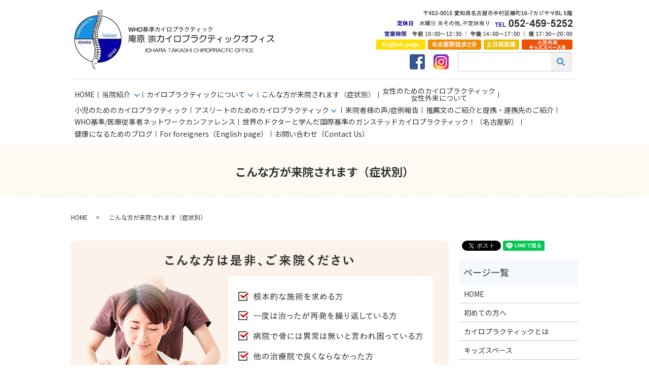

--- FILE ---
content_type: text/html; charset=UTF-8
request_url: https://www.iohara-chiro.jp/visit
body_size: 8695
content:

<!DOCTYPE HTML>
<html lang="ja">
<head prefix="og: http://ogp.me/ns# fb: http://ogp.me/ns/fb# article: http://ogp.me/ns/article#">
  <meta charset="utf-8">
  <meta http-equiv="X-UA-Compatible" content="IE=edge,chrome=1">
  <meta name="viewport" content="width=device-width, initial-scale=1">
  <title>医師推薦｜庵原崇カイロプラクティック｜名古屋駅徒歩2分｜｜症状別でご案内</title>
  
<!-- All in One SEO Pack 2.10 by Michael Torbert of Semper Fi Web Designob_start_detected [-1,-1] -->
<meta name="description"  content="医師との連携のレントゲン分析｜院長は世界に一人だけの3つの称号をもつドクターオブカイロプラクティック｜米国パーマー大学／米国ガンステッドクリニックで研修｜全員が日本に数少ないWHO基準カイロプラクター｜全員がカイロプラクティック日本代表団体所属｜有名アスリートや有名モデルも多数来院｜" />

<meta name="keywords"  content="こんな方が来院されます,カイロプラクティック,怪我予防,小児カイロプラクティック,女性,背骨,矯正" />

<link rel="canonical" href="https://www.iohara-chiro.jp/visit" />
<meta property="og:title" content="医師推薦｜庵原崇カイロプラクティック｜名古屋駅徒歩2分｜｜症状別でご案内" />
<meta property="og:type" content="article" />
<meta property="og:url" content="https://www.iohara-chiro.jp/visit" />
<meta property="og:image" content="https://www.iohara-chiro.jp/wp-content/uploads/logo_ogp.jpg" />
<meta property="og:description" content="医師との連携のレントゲン分析｜院長は世界に一人だけの3つの称号をもつドクターオブカイロプラクティック｜米国パーマー大学／米国ガンステッドクリニックで研修｜全員が日本に数少ないWHO基準カイロプラクター｜全員がカイロプラクティック日本代表団体所属｜有名アスリートや有名モデルも多数来院｜" />
<meta property="article:published_time" content="2018-12-21T01:40:10Z" />
<meta property="article:modified_time" content="2025-02-26T12:03:45Z" />
<meta name="twitter:card" content="summary" />
<meta name="twitter:title" content="医師推薦｜庵原崇カイロプラクティック｜名古屋駅徒歩2分｜｜症状別でご案内" />
<meta name="twitter:description" content="医師との連携のレントゲン分析｜院長は世界に一人だけの3つの称号をもつドクターオブカイロプラクティック｜米国パーマー大学／米国ガンステッドクリニックで研修｜全員が日本に数少ないWHO基準カイロプラクター｜全員がカイロプラクティック日本代表団体所属｜有名アスリートや有名モデルも多数来院｜" />
<meta name="twitter:image" content="https://www.iohara-chiro.jp/wp-content/uploads/logo_ogp.jpg" />
<meta itemprop="image" content="https://www.iohara-chiro.jp/wp-content/uploads/logo_ogp.jpg" />
<!-- /all in one seo pack -->
<link rel='dns-prefetch' href='//s.w.org' />
<link rel='stylesheet' id='contact-form-7-css'  href='https://www.iohara-chiro.jp/wp-content/plugins/contact-form-7/includes/css/styles.css?ver=5.0.5' type='text/css' media='all' />
<script type='text/javascript' src='https://www.iohara-chiro.jp/wp-content/themes/iohara-chiro.jp_theme/assets/js/vendor/jquery.min.js?ver=4.9.26'></script>
<link rel='shortlink' href='https://www.iohara-chiro.jp/?p=39' />
<style>.gallery .gallery-item img { width: auto; height: auto; }</style>  <link href="https://fonts.googleapis.com/css?family=Noto+Sans+JP:400,700&amp;subset=japanese" rel="stylesheet" />
  <link href="https://www.iohara-chiro.jp/wp-content/themes/iohara-chiro.jp_theme/assets/css/main.css?1767233450" rel="stylesheet" >
  <script src="https://www.iohara-chiro.jp/wp-content/themes/iohara-chiro.jp_theme/assets/js/vendor/respond.min.js"></script>
  <script type="application/ld+json">
  {
    "@context": "http://schema.org",
    "@type": "BreadcrumbList",
    "itemListElement":
    [
      {
      "@type": "ListItem",
      "position": 1,
      "item":
      {
        "@id": "https://www.iohara-chiro.jp/",
        "name": "庵原崇カイロプラクティックオフィス"
      }
    },
{
      "@type": "ListItem",
      "position": 2,
      "item":
      {
        "@id": "https://www.iohara-chiro.jp/visit/",
        "name": "こんな方が来院されます（症状別）"
      }
    }    ]
  }
  </script>


  <script type="application/ld+json">
  {
    "@context": "http://schema.org/",
    "@type": "Hospital",
    "name": "庵原崇カイロプラクティックオフィス",
    "address": "〒453-0015 愛知県名古屋市中村区椿町16-7カジヤマBL5F",
    "telephone": "052-459-5252",
    "faxNumber": "052-459-5252",
    "url": "https://www.iohara-chiro.jp",
    "email": "info@iohara-chiro.jp",
    "image": "https://www.iohara-chiro.jp/wp-content/uploads/logo_ogp.jpg",
    "logo": "https://www.iohara-chiro.jp/wp-content/uploads/logo_org.png"
  }
  </script>
<!-- Global site tag (gtag.js) - Google Analytics -->
<script async src="https://www.googletagmanager.com/gtag/js?id=UA-157155268-1"></script>
<script>
  window.dataLayer = window.dataLayer || [];
  function gtag(){dataLayer.push(arguments);}
  gtag('js', new Date());

  gtag('config', 'UA-157155268-1');
</script>
<meta name="google-site-verification" content="CVWLX75lE71GjIT8GkfjL-sIZD7aCO1K-eNFXHC8AEQ" />
</head>
<body class="scrollTop">

  <div id="fb-root"></div>
  <script>(function(d, s, id) {
    var js, fjs = d.getElementsByTagName(s)[0];
    if (d.getElementById(id)) return;
    js = d.createElement(s); js.id = id;
    js.src = 'https://connect.facebook.net/ja_JP/sdk.js#xfbml=1&version=v2.12';
    fjs.parentNode.insertBefore(js, fjs);
  }(document, 'script', 'facebook-jssdk'));</script>

  <header>
    <div class="primary_header">
      <div class="container">
        <div class="row">
                    <div class="title">
                          <a href="https://www.iohara-chiro.jp/">
                <object type="image/svg+xml" data="/wp-content/uploads/logo.svg" alt="庵原崇カイロプラクティックオフィス"></object>
              </a>
                      </div>
          <div class="hdr_info_wrap">
            <div class="hdr_info">
              <img src="/wp-content/uploads/info2309.png" alt="〒453-0015 愛知県名古屋市中村区椿町16-7カジヤマBL5F TEL052-459-5252 営業時間　午前 10：00～12：30 ｜ 午後 14：00～17：00 ｜ 夜 17：30～20：00 定休日　水曜日 ※その他、不定休有り" class="pc-only02" usemap="#foreigners">
              <map name="foreigners">
                <area shape="rect" coords="0,58,100,78" href="/foreigners" alt="For foreigners（English page）">
                <area shape="rect" coords="105,58,205,78" href="https://ameblo.jp/taa-bcsc/entry-12060164023.html" alt="to nagoya station" target="_blank">
                <area shape="rect" coords="291,58,391,78" href="/child" alt="child">
              </map>
              <div class="sns_btn pc-only02" style="margin-top:70px;">
                <a href="https://www.facebook.com/%E4%B8%80%E8%88%AC-%E5%B0%8F%E5%85%90-%E5%90%84%E7%A8%AE%E3%82%B9%E3%83%9D%E3%83%BC%E3%83%84%E9%9A%9C%E5%AE%B3-%EF%BD%97%EF%BD%88%EF%BD%8F%E5%9F%BA%E6%BA%96%E3%82%AB%E3%82%A4%E3%83%AD%E3%83%97%E3%83%A9%E3%82%AF%E3%83%86%E3%82%A3%E3%83%83%E3%82%AF-%E5%BA%B5%E5%8E%9F-%E5%B4%87%E3%82%AB%E3%82%A4%E3%83%AD%E3%83%97%E3%83%A9%E3%82%AF%E3%83%86%E3%82%A3%E3%83%83%E3%82%AF%E3%82%AA%E3%83%95%E3%82%A3%E3%82%B9-130257727150855/" target="_blank">
                  <img src="/wp-content/uploads/facebook_icon.png" alt="facebook">
                </a>
                <a href="https://www.instagram.com/iohara.chiro/?hl=ja" target="_blank">
                  <img src="/wp-content/uploads/instagram_icon.png" alt="instagram">
                </a>
              </div>
            </div>
          </div>
          <nav class="global_nav"><ul><li><a href="https://www.iohara-chiro.jp/">HOME</a></li>
<li class="has_under"><a href="#">当院紹介</a>
<ul class="sub-menu">
	<li><a href="https://www.iohara-chiro.jp/clinic">初めての方へ</a></li>
	<li><a href="https://www.iohara-chiro.jp/menu">施術費用</a></li>
	<li><a href="https://www.iohara-chiro.jp/person">スタッフ紹介</a></li>
	<li><a href="https://www.iohara-chiro.jp/flow">施術の流れ</a></li>
	<li><a href="https://www.iohara-chiro.jp/question">よくあるご質問</a></li>
</ul>
</li>
<li class="has_under"><a href="#">カイロプラクティックについて</a>
<ul class="sub-menu">
	<li><a href="https://www.iohara-chiro.jp/chiropractic">カイロプラクティックとは</a></li>
	<li><a href="https://www.iohara-chiro.jp/gans">ガンステッドカイロプラクティックについて</a></li>
	<li><a href="https://www.iohara-chiro.jp/subluxation">サブラクセーションとは（説明動画あり）</a></li>
	<li><a href="https://www.iohara-chiro.jp/adjustment">アジャストメントについて（施術動画あり）</a></li>
	<li><a href="https://www.iohara-chiro.jp/inate">イネイト・インテリジェンスとは</a></li>
</ul>
</li>
<li><a href="https://www.iohara-chiro.jp/visit">こんな方が来院されます（症状別）</a></li>
<li><a href="https://www.iohara-chiro.jp/woman">女性のためのカイロプラクティック<br>女性外来について</a></li>
<li><a href="https://www.iohara-chiro.jp/child">小児のためのカイロプラクティック</a></li>
<li class="has_under"><a href="#">アスリートのためのカイロプラクティック</a>
<ul class="sub-menu">
	<li><a href="https://www.iohara-chiro.jp/athlete">アスリートのためのカイロプラクティック</a></li>
	<li><a href="https://www.iohara-chiro.jp/support">プロフェッショナルサポート制度</a></li>
</ul>
</li>
<li><a href="https://www.iohara-chiro.jp/category/voice">来院者様の声/症例報告</a></li>
<li><a href="https://www.iohara-chiro.jp/testimonials">推薦文のご紹介と提携・連携先のご紹介</a></li>
<li><a href="https://www.iohara-chiro.jp/conference">WHO基準/医療従事者ネットワークカンファレンス</a></li>
<li><a href="https://www.iohara-chiro.jp/internationalstandards">世界のドクターと学んだ国際基準のガンステッドカイロプラクティック！（名古屋駅）</a></li>
<li><a href="https://www.iohara-chiro.jp/category/column">健康になるためのブログ</a></li>
<li><a href="https://www.iohara-chiro.jp/foreigners">For foreigners（English page）</a></li>
<li><a href="https://www.iohara-chiro.jp/contact">お問い合わせ（Contact Us）</a></li>

                <li class="gnav_search">
                  <a href="#">search</a>
  <div class="epress_search">
    <form method="get" action="https://www.iohara-chiro.jp/">
      <input type="text" placeholder="" class="text" name="s" autocomplete="off" value="">
      <input type="submit" value="Search" class="submit">
    </form>
  </div>
  </li>
              </ul>
              <div class="menu_icon">
                <a href="#menu"><span>メニュー開閉</span></a>
              </div></nav>        </div>
      </div>
    </div>
  </header>

  <main>
              <h1 class="wow" style="">
    	      	   <span>こんな方が来院されます（症状別）</span>
    	                </h1>

    
    <div class="bread_wrap">
      <div class="container gutters">
        <div class="row bread">
              <ul class="col span_12">
              <li><a href="https://www.iohara-chiro.jp">HOME</a></li>
                      <li>こんな方が来院されます（症状別）</li>
                  </ul>
          </div>
      </div>
    </div>
    <section>
      <div class="container gutters">
        <div class="row">
                    <div class="col span_9 column_main">
                  <section>
<div class="row">
<div class="col span_12">
<figure><img class="pc-only" src="/wp-content/uploads/visit_img001.png" alt="こんな方は是非、ご来院ください" /> <img class="sp-only" src="/wp-content/uploads/sp_visit_img001.png" alt="こんな方は是非、ご来院ください" /></figure>
</div>
</div>
</section>
<section>
<h2>レントゲンの画像を元に判断し施術に取り組む</h2>
<div class="row">
<div class="col span_12">
<p>カイロプラクティックは<span class="marker">肩こり・腰痛・頭痛など一般的な症状だけが専門</span>ではありません。<br />カイロプラクティックでは、まず病歴を取り、<span class="marker">姿勢分析など各種検査</span>を行います。<br />そして身体の歪みを総合的に判断して施術の順序を組み立て、病状や個人差に応じた手技のテクニックを用います。<br />当院にこられる患者様のほとんどが、施術を重ねる度に <span class="marker">カイロプラクティックの素晴らしさを実感</span>していただき、<br />症状がなくなっても引き続き予防施術でお越しになります。</p>
</div>
</div>
<div class="row">
<div class="col span_6">
<figure><img src="/wp-content/uploads/visit_img002.jpg" alt="腰痛神経痛などの症状でお悩みの方" /></figure>
</div>
<div class="col span_6">
<h3>腰痛神経痛などの症状でお悩みの方</h3>
<p>腰痛は発生するだけでかなりのストレスですよね？<br />腰痛は癖になりやすく、また慢性化しやすい症状のひとつです。<br />慢性的な腰痛で悩んでいる方、ギックリ腰を繰り返す方は是非、ご相談ください。</p>
</div>
</div>
<div class="row">
<div class="col span_12">
<h4>［当院の腰痛についてのブログ記事］</h4>
<p>慢性腰痛にマッサージは効果ある？カイロプラクティックとの違いも解説<br>
<a href="https://www.iohara-chiro.jp/column/2614">https://www.iohara-chiro.jp/column/2614</a></p>
<p>もう悩まない！慢性腰痛のための筋トレ【種類別やり方＆カイロプラクティックとの併用効果】<br>
<a href="https://www.iohara-chiro.jp/column/2612">https://www.iohara-chiro.jp/column/2612</a></p>
<p>80歳でも諦めない！腰痛を治すセルフケア＆カイロプラクティック活用術<br>
<a href="https://www.iohara-chiro.jp/column/2610">https://www.iohara-chiro.jp/column/2610</a></p>
<p>慢性腰痛リハビリで効果がない？カイロプラクティックで改善を目指す３つのステップ<br>
<a href="https://www.iohara-chiro.jp/column/2608">https://www.iohara-chiro.jp/column/2608</a></p>
<p>もう悩まない！慢性腰痛を改善するコルセット選び方＆カイロプラクティック的おすすめ10選<br>
<a href="https://www.iohara-chiro.jp/column/2606">https://www.iohara-chiro.jp/column/2606</a></p>
<p>慢性腰痛に温める効果はある？カイロプラクティック的見解と自宅ケア<br>
<a href="https://www.iohara-chiro.jp/column/2604">https://www.iohara-chiro.jp/column/2604</a></p>
<p>慢性腰痛を和らげる湿布の種類と効果｜カイロプラクティックと併用のコツ<br>
<a href="https://www.iohara-chiro.jp/column/2602">https://www.iohara-chiro.jp/column/2602</a></p>
<p>慢性腰痛に効く薬の種類と効果を徹底解説！カイロプラクティックとの併用は？<br>
<a href="https://www.iohara-chiro.jp/column/2600">https://www.iohara-chiro.jp/column/2600</a></p>
<p>慢性腰痛を根本改善！カイロプラクティックと併用したいストレッチの種類と効果的なやり方<br>
<a href="https://www.iohara-chiro.jp/column/2598">https://www.iohara-chiro.jp/column/2598</a></p>
<p>慢性腰痛の原因と改善方法｜カイロプラクティックで根本解決を目指せる？<br>
<a href="https://www.iohara-chiro.jp/column/2596">https://www.iohara-chiro.jp/column/2596</a></p>
</div>
</div>
<div class="row">
<div class="col span_6">
<figure><img src="/wp-content/uploads/visit_img003.jpg" alt="肩こり・頭痛などの症状でお悩みの方" /></figure>
</div>
<div class="col span_6">
<h3>肩こり・頭痛などの症状でお悩みの方</h3>
<p>肩が凝ると眼精疲労や頭痛など、他の部位に症状として現れます。<br />また、頭痛の原因は肩こりや首の問題だけではありません。<br />背骨の歪みが原因で起こる症状もあります。</p>
</div>
</div>
<div class="row">
<div class="col span_6">
<figure><img src="/wp-content/uploads/visit_img004.jpg" alt="自律神経の症状でお悩みの方" /></figure>
</div>
<div class="col span_6">
<h3>自律神経の症状でお悩みの方</h3>
<p>自律神経が乱れると慢性的な疲労、だるさ、めまい、偏頭痛、動悸、ほてり、不眠、便秘などの症状に悩まされます。<br />この自律神経は背骨の中を通っていますから、背骨の歪みが内臓にも大きく影響します。<br />カイロプラクティックで背骨を正しい位置に戻すことで改善が見込めます。<br /><br />《自律神経の活動レベルとそのバランスについての詳細は以下のブログをご覧ください》<br /><a href="https://ameblo.jp/taa-bcsc/entry-12764918318.html" target="_blank">https://ameblo.jp/taa-bcsc/entry-12764918318.html</a></p>
</div>
</div>
</section>
<section>
<div class="container gutters">
<h2>こんな方が来院されます（症状別）</h2>
<div class="row">
<div class="col span_6">
<h3>《神経・筋・骨格系の症状》</h3>
<ul>
<li><a href="https://www.iohara-chiro.jp/?p=381&amp;preview=true" target="_blank" rel="noopener">ギックリ腰などの急性症状でお困りの方へ</a></li>
<li><a href="/sick/2163" target="_blank" rel="noopener">腰痛</a></li>
<li><a href="https://www.iohara-chiro.jp/?p=414&amp;preview=true" target="_blank" rel="noopener">坐骨神経痛</a></li>
<li><a href="/sick/550?preview=true" target="_blank" rel="noopener">肩や首のこり</a></li>
<li><a href="/sick/2185" target="_blank" rel="noopener">手足しびれ</a></li>
<li><a href="/sick/638" target="_blank" rel="noopener">四十肩・五十肩</a></li>
<li><a href="/sick/1820" target="_blank" rel="noopener">三叉神経痛</a></li>
<li><a href="/sick/1811" target="_blank" rel="noopener">へバーデン結節、ブシャール結節</a></li>
<li><a href="/sick/592" target="_blank" rel="noopener">腱鞘炎（ドケルバン病）</a></li>
<li><a href="/sick/586" target="_blank" rel="noopener">ばね指</a></li>
<li><a href="/news/567" target="_blank" rel="noopener">股関節痛</a></li>
<li><a href="/sick/554" target="_blank" rel="noopener">変形性膝（ひざ）関節症</a></li>
<li><a href="/sick/1816" target="_blank" rel="noopener">オスグット病</a></li>
<li><a href="/sick/596" target="_blank" rel="noopener">足底筋膜炎、足底腱膜炎</a></li>
<li><a href="/sick/659" target="_blank" rel="noopener">モートン病</a></li>
<li><a href="/sick/1818" target="_blank" rel="noopener">顎関節症</a></li>
<li><a href="/sick/558" target="_blank" rel="noopener">頭痛</a></li>
<li><a href="/sick/1863" target="_blank" rel="noopener">眼精疲労</a></li>
</ul>
</div>
<div class="col span_6 break">
<h3>《自律神経系の症状》</h3>
<ul>
<li><a href="https://www.iohara-chiro.jp/sick/626" target="_blank" rel="noopener">うつ病、躁うつ病</a></li>
<li><a href="https://www.iohara-chiro.jp/sick/1954" target="_blank" rel="noopener">不安神経症</a></li>
<li><a href="https://www.iohara-chiro.jp/sick/2039" target="_blank" rel="noopener">起立性調節障害</a></li>
<li><a href="https://www.iohara-chiro.jp/news/562?preview=true" target="_blank" rel="noopener">不眠症</a></li>
<li><a href="https://www.iohara-chiro.jp/sick/1907" target="_blank" rel="noopener">発汗異常</a></li>
<li><a href="https://www.iohara-chiro.jp/news/558?preview=true" target="_blank" rel="noopener">頭痛</a></li>
</ul>
</div>
<div class="col span_6">
<h3>《耳鼻科系の症状》</h3>
<ul>
<li><a href="/sick/2028" target="_blank" rel="noopener">突発性難聴</a></li>
<li><a href="/sick/2079" target="_blank" rel="noopener">耳鳴り</a></li>
<li><a href="/sick/2126" target="_blank" rel="noopener">めまい</a></li>
<li><a href="/sick/1937" target="_blank" rel="noopener">吐き気</a></li>
</ul>
</div>
<div class="col span_6 break">
<h3>《アレルギー系の症状》</h3>
<ul>
<li><a href="/sick/2049" target="_blank" rel="noopener">アトピー性皮膚炎</a></li>
<li><a href="/sick/2243" target="_blank" rel="noopener">アレルギー性鼻炎</a></li>
<li><a href="/sick/2217" target="_blank" rel="noopener">じんましん</a></li>
<li><a href="/sick/2238" target="_blank" rel="noopener">花粉症</a></li>
</ul>
</div>
<div class="col span_6">
<h3>《婦人科系／女性に多い症状》</h3>
<ul>
<li><a href="https://www.iohara-chiro.jp/?p=505&amp;preview=true" target="_blank" rel="noopener">生理痛、生理不順</a></li>
<li><a href="https://www.iohara-chiro.jp/sick/1997" target="_blank" rel="noopener">むくみ</a></li>
<li><a href="/sick/558" target="_blank" rel="noopener">頭痛</a></li>
<li><a href="/sick/2221" target="_blank" rel="noopener">冷え性</a></li>
<li><a href="https://www.iohara-chiro.jp/sick/1919" target="_blank" rel="noopener">便秘、下痢</a></li>
<li><a href="https://www.iohara-chiro.jp/sick/2248" target="_blank" rel="noopener">吐き気</a></li>
<li><a href="https://www.iohara-chiro.jp/sick/1873" target="_blank" rel="noopener">更年期障害</a></li>
</ul>
</div>
<div class="col span_6">
<h3>《その他の症状／状態》</h3>
<ul>
<li><a href="https://www.iohara-chiro.jp/sick/536?preview=true" target="_blank" rel="noopener">産後の骨盤のケア</a></li>
<li><a href="https://www.iohara-chiro.jp/sick/543?preview=true" target="_blank" rel="noopener">マタニティの方へのケア</a></li>
<li><a href="/sick/1005" target="_blank" rel="noopener">ストレートネック</a></li>
<li><a href="/sick/2253" target="_blank" rel="noopener">猫背</a></li>
</ul>
</div>
</div>
</div>
</section>
<section>
<h2>シーン別カイロプラクティックケア</h2>
<div class="row">
<div class="col span_4">
<figure><img src="/wp-content/uploads/visit_img005.jpg" alt="小児カイロプラクティックケア" /></figure>
<h3 class="pt1">小児カイロプラクティックケア</h3>
<p>世界では常識となっている小児カイロプラクティック。<br />健康的な子どもを残し、より幸せに生きて欲しい。<br />新生児から乳児、幼児から学童期のお子様へ施術を行います。</p>
<a href="/child" class="button block">詳しくはこちら</a></div>
<div class="col span_4">
<figure><img src="/wp-content/uploads/visit_img006.jpg" alt="自律神経の症状でお悩みの方" /></figure>
<h3 class="pt1">女性向けカイロプラクティックケア</h3>
<p>便秘・冷え性・生理痛・更年期障害・不妊症など女性特有の症状の緩和、改善を行います。<br />生理痛が楽になった。<br />便秘が解消したなどのお声をいただいております。</p>
<a href="/woman" class="button block">詳しくはこちら</a></div>
<div class="col span_4">
<figure><img src="/wp-content/uploads/visit_img007.jpg" alt="自律神経の症状でお悩みの方" /></figure>
<h3 class="pt1">アスリートカイロプラクティックケア</h3>
<p>アスリートには怪我が付き物です。<br />また、怪我と付き合うのもアスリート人生の一環かと思います。<br />豊富な技術と経験で怪我の施術から身体機能の向上までサポートします。</p>
<a href="/athlete" class="button block">詳しくはこちら</a></div>
</div>
</section>              </div>
          <div class="col span_3 column_sub">
            <div>
<style>
.share_button {
  letter-spacing: -.40em;
  padding-top: 30px;
  margin-bottom: 7%;
}
.share_button > * {
  letter-spacing: normal;
  vertical-align: bottom;
  margin:0 2px;
}
.column_sub .share_button {
  margin-top: 0;
  padding-top: 0;
}
</style>
  <div class="container share_button">
    <!-- Facebook -->
    <div class="fb-share-button" data-href="https://www.iohara-chiro.jp/visit" data-layout="button" data-size="small" data-mobile-iframe="false"><a class="fb-xfbml-parse-ignore" target="_blank" href="https://www.facebook.com/sharer/sharer.php?u=http%3A%2F%2Fwww.%2F&amp;src=sdkpreparse">シェア</a></div>
    <!-- Twitter -->
    <a href="https://twitter.com/share" class="twitter-share-button" data-lang="ja">ツイート</a>
    <script>!function(d,s,id){var js,fjs=d.getElementsByTagName(s)[0],p=/^http:/.test(d.location)?'http':'https';if(!d.getElementById(id)){js=d.createElement(s);js.id=id;js.src=p+'://platform.twitter.com/widgets.js';fjs.parentNode.insertBefore(js,fjs);}}(document,'script','twitter-wjs');</script>
    <!-- LINE -->
    <div class="line-it-button" data-lang="ja" data-type="share-a" data-url="https://www.iohara-chiro.jp/visit" style="display: none;"></div>
    <script src="https://d.line-scdn.net/r/web/social-plugin/js/thirdparty/loader.min.js" async="async" defer="defer"></script>
  </div>
</div>
<div class="sidebar">
  <div class="widget_wrap"><p class="widget_header">ページ一覧</p>		<ul>
			<li class="page_item page-item-9"><a href="https://www.iohara-chiro.jp/">HOME</a></li>
<li class="page_item page-item-20"><a href="https://www.iohara-chiro.jp/clinic">初めての方へ</a></li>
<li class="page_item page-item-18"><a href="https://www.iohara-chiro.jp/chiropractic">カイロプラクティックとは</a></li>
<li class="page_item page-item-202"><a href="https://www.iohara-chiro.jp/kids">キッズスペース</a></li>
<li class="page_item page-item-39 current_page_item"><a href="https://www.iohara-chiro.jp/visit">こんな方が来院されます（症状別）</a></li>
<li class="page_item page-item-200"><a href="https://www.iohara-chiro.jp/testimonials">推薦文のご紹介と提携・連携先のご紹介</a></li>
<li class="page_item page-item-811"><a href="https://www.iohara-chiro.jp/conference">WHO基準/医療従事者ネットワークカンファレンス</a></li>
<li class="page_item page-item-29"><a href="https://www.iohara-chiro.jp/menu">施術費用</a></li>
<li class="page_item page-item-33"><a href="https://www.iohara-chiro.jp/question">よくあるご質問</a></li>
<li class="page_item page-item-26"><a href="https://www.iohara-chiro.jp/flow">施術の流れ</a></li>
<li class="page_item page-item-31"><a href="https://www.iohara-chiro.jp/person">スタッフ紹介</a></li>
<li class="page_item page-item-16"><a href="https://www.iohara-chiro.jp/child">小児のためのカイロプラクティック</a></li>
<li class="page_item page-item-41"><a href="https://www.iohara-chiro.jp/woman">女性のためのカイロプラクティック<br>女性外来について</a></li>
<li class="page_item page-item-14"><a href="https://www.iohara-chiro.jp/athlete">アスリートのためのカイロプラクティック</a></li>
<li class="page_item page-item-782"><a href="https://www.iohara-chiro.jp/support">プロフェッショナルサポート制度</a></li>
<li class="page_item page-item-22"><a href="https://www.iohara-chiro.jp/disc">椎間板の段階とレントゲンの重要性</a></li>
<li class="page_item page-item-616"><a href="https://www.iohara-chiro.jp/gans">ガンステッドカイロプラクティック</a></li>
<li class="page_item page-item-37"><a href="https://www.iohara-chiro.jp/subluxation">サブラクセーション</a></li>
<li class="page_item page-item-12"><a href="https://www.iohara-chiro.jp/adjustment">アジャストメント</a></li>
<li class="page_item page-item-525"><a href="https://www.iohara-chiro.jp/inate">イネイト・インテリジェンス</a></li>
<li class="page_item page-item-35"><a href="https://www.iohara-chiro.jp/stage">カイロプラクティックケアの段階</a></li>
<li class="page_item page-item-694"><a href="https://www.iohara-chiro.jp/internationalstandards">世界のドクターと学んだ国際基準のガンステッドカイロプラクティック！（名古屋駅）</a></li>
<li class="page_item page-item-776"><a href="https://www.iohara-chiro.jp/foreigners">For foreigners（English page）</a></li>
<li class="page_item page-item-7"><a href="https://www.iohara-chiro.jp/contact">お問い合わせ（Contact Us）</a></li>
<li class="page_item page-item-10"><a href="https://www.iohara-chiro.jp/policy">プライバシーポリシー</a></li>
<li class="page_item page-item-11"><a href="https://www.iohara-chiro.jp/sitemap">サイトマップ</a></li>
		</ul>
		</div><div class="widget_wrap"><p class="widget_header">カテゴリー</p>		<ul>
	<li class="cat-item cat-item-2"><a href="https://www.iohara-chiro.jp/category/news" >お知らせ</a>
</li>
	<li class="cat-item cat-item-10"><a href="https://www.iohara-chiro.jp/category/sick" >こんな方が来院されます（症状別）</a>
</li>
	<li class="cat-item cat-item-3"><a href="https://www.iohara-chiro.jp/category/column" >健康になるためのブログ</a>
</li>
	<li class="cat-item cat-item-9"><a href="https://www.iohara-chiro.jp/category/voice" >来院者様の声/症例報告</a>
</li>
		</ul>
</div>		<div class="widget_wrap">		<p class="widget_header">最近の投稿</p>		<ul>
											<li>
					<a href="https://www.iohara-chiro.jp/column/3288">【プロ解説】肩こりの原因は寝方だった！カイロプラクティックで根本改善する秘訣</a>
									</li>
											<li>
					<a href="https://www.iohara-chiro.jp/column/3285">肩こり・高血圧の意外な原因を徹底解説！カイロプラクティックによる根本対処方法とは？</a>
									</li>
											<li>
					<a href="https://www.iohara-chiro.jp/column/3283">更年期のつらい肩こり、その原因と対処方法を徹底解説！カイロプラクティックで根本改善へ</a>
									</li>
											<li>
					<a href="https://www.iohara-chiro.jp/column/3281">肩こり・首こりの原因を徹底解説！今日からできるセルフケアとカイロプラクティックの専門アプローチ</a>
									</li>
											<li>
					<a href="https://www.iohara-chiro.jp/column/3279">肩こり解消の鍵！筋トレの驚くべき効果とカイロプラクティックで根本改善する秘訣</a>
									</li>
					</ul>
		</div>1</div>
          </div>
                  </div>
      </div>
    </section>

  </main>
<footer>    <div class="footer_nav_wrap">
      <div class="container">
        <div class="row">
        <nav class="col span_12 pc-only"><ul><li><a href="https://www.iohara-chiro.jp/">HOME</a></li>
<li><a href="https://www.iohara-chiro.jp/clinic">初めての方へ</a></li>
<li><a href="https://www.iohara-chiro.jp/person">スタッフ紹介</a></li>
<li><a href="https://www.iohara-chiro.jp/question">よくあるご質問</a></li>
<li><a href="https://www.iohara-chiro.jp/category/voice">来院者様の声/症例報告</a></li>
<li><a href="https://www.iohara-chiro.jp/category/column">健康になるためのブログ</a></li>
<li><a href="https://www.iohara-chiro.jp/chiropractic">カイロプラクティックとは</a></li>
<li><a href="https://www.iohara-chiro.jp/visit">こんな方が来院されます（症状別）</a></li>
<li><a href="https://www.iohara-chiro.jp/child">小児のためのカイロプラクティック</a></li>
<li><a href="https://www.iohara-chiro.jp/woman">女性のためのカイロプラクティック<br>女性外来について</a></li>
<li><a href="https://www.iohara-chiro.jp/athlete">アスリートのためのカイロプラクティック</a></li>
<li><a href="https://www.iohara-chiro.jp/support">プロフェッショナルサポート制度</a></li>
<li><a href="https://www.iohara-chiro.jp/menu">施術費用</a></li>
<li><a href="https://www.iohara-chiro.jp/flow">施術の流れ</a></li>
<li><a href="https://www.iohara-chiro.jp/internationalstandards">世界のドクターと学んだ国際基準のガンステッドカイロプラクティック！（名古屋駅）</a></li>
<li><a href="https://www.iohara-chiro.jp/foreigners">For foreigners（English page）</a></li>
<li><a href="https://www.iohara-chiro.jp/contact">お問い合わせ（Contact Us）</a></li>
<li><a href="https://www.iohara-chiro.jp/policy">プライバシーポリシー</a></li>
<li><a href="https://www.iohara-chiro.jp/sitemap">サイトマップ</a></li>
</ul></nav>        </div>
      </div>
    </div>
    <div class="footer_copyright_wrap">
      <div class="container">
        <div class="row">
          <div class="col span_12">
            <p>Copyright &copy; 庵原崇カイロプラクティックオフィス All Rights Reserved.<br>
              【掲載の記事・写真・イラストなどの無断複写・転載を禁じます】</p>
          </div>
        </div>
      </div>
    </div>
    <p class="pagetop"><a href="#top"></a></p>
  </footer>

  <script src="https://www.iohara-chiro.jp/wp-content/themes/iohara-chiro.jp_theme/assets/js/vendor/bundle.js"></script>
  <script src="https://www.iohara-chiro.jp/wp-content/themes/iohara-chiro.jp_theme/assets/js/main.js?"></script>

  <script type='text/javascript'>
/* <![CDATA[ */
var wpcf7 = {"apiSettings":{"root":"https:\/\/www.iohara-chiro.jp\/wp-json\/contact-form-7\/v1","namespace":"contact-form-7\/v1"},"recaptcha":{"messages":{"empty":"\u3042\u306a\u305f\u304c\u30ed\u30dc\u30c3\u30c8\u3067\u306f\u306a\u3044\u3053\u3068\u3092\u8a3c\u660e\u3057\u3066\u304f\u3060\u3055\u3044\u3002"}}};
/* ]]> */
</script>
<script type='text/javascript' src='https://www.iohara-chiro.jp/wp-content/plugins/contact-form-7/includes/js/scripts.js?ver=5.0.5'></script>
</body>
</html>


--- FILE ---
content_type: image/svg+xml
request_url: https://www.iohara-chiro.jp/wp-content/uploads/logo.svg
body_size: 51282
content:
<?xml version="1.0" encoding="utf-8"?>
<!-- Generator: Adobe Illustrator 22.0.1, SVG Export Plug-In . SVG Version: 6.00 Build 0)  -->
<svg version="1.1" id="base" xmlns="http://www.w3.org/2000/svg" xmlns:xlink="http://www.w3.org/1999/xlink" x="0px" y="0px"
	 viewBox="0 0 403 125" style="enable-background:new 0 0 403 125;" xml:space="preserve">
<g>
	<defs>
		<rect id="SVGID_1_" x="4" width="399" height="125"/>
	</defs>
	<clipPath id="SVGID_2_">
		<use xlink:href="#SVGID_1_"  style="overflow:visible;"/>
	</clipPath>
	
		<image style="overflow:visible;clip-path:url(#SVGID_2_);" width="403" height="125" xlink:href="[data-uri]
GXRFWHRTb2Z0d2FyZQBBZG9iZSBJbWFnZVJlYWR5ccllPAAAkH1JREFUeNrsfQWAVdX2/ndzuphi
gAFGOqUbJCwQREBFLMxnF7bPZ7c+GxsVOwhFUAREkZAUke7OmaEm78yN//r23Xs4cx10UN97/n+e
pZt759wT++yzz/pWb4RCoXOlbdStN2yyySabbLLpWEkAZFnoCH1ij4hNNtlkk03HSm5pxZa/ff+H
QbObfKRLK5fmlzbd4XCE7Clgk0022fTngInf8rf//xiADJePgdKypZ0Q8fO38vupAihl9jSwySab
bPrjYPJ/TQNpKh8uaadJe9xsDwQCWLVqFVwuF1JTU5GZmdlHNp8t7T17Gthkk0022WBiQCRLPiZK
6yDNKc3B7RMnTsTWrVtRVuZDUVExZs+ejTPPPBNXX301f75ejvtUtBOfPRVssskmm/7mYCKA4JWP
r6W1ImDMnTsPdetmY//+/VixYiWaNm0iYFKOIUPOwODBg/HGG2Owfv16NGrUqKMc00zaT/ZUsMkm
m2yyNZMuBJKdu3bjnbHvok7tbGzbth179uzBgAGnoX37thU71qtXH+XlAaWlaIqzp4FNNtlkkw0m
pOP4z4rly/Hzz8uUBnL48GEkJSUiLi5OwMMPj8eN114bgxkzZuCxxx7DccfV4yFbpa23p4FNNtlk
kw0mMIDQo0cPxMcn4Ntvv0VpaSnmzp2LOXPmoGvXrigrK8PChQuQmZmBrKxMc9xNDodjnz0NbLLJ
Jpv+GDlCodBs8mH999vCXC/+//FG5D7GyseF/D5hwmfKxBUTE4N+/fqJVuLBoUOH0LRpY7z66usC
JjVx+umDuGtvud9Z9jSwySabbPpj5Py/pmVNmjQZmzZtwimnnAKfz4fRo0cjOjpaaST5+fuxY8cO
6EAvUrw9BWyyySab/iQG/P87iVZCdDiRTvW33nobrVu3xtSpU+X7W+jcuTN++GE+vv/+exXB1atX
T3Tr1tUcapu4bLLJJpv+bmAioJEgHz2lZWmtIkoakw/rSssIBkJIjE9Ezx49EBsXq3wnDz30IBIS
4tGmTWt8/vkk5UuhU15ok8PhWGRPAZtsssmmP4dBz7YUenzrL9a3LGlDpX0sbYq0TaHfoOLDRaFA
MBh66aVXQl98MeUXvz///IuhnTt38esBaTP0uc+S1sKeDTbZZJNN/0c0E2HqteXjCmkNpfWXlmz9
vfRQEVatXoutu/ahsKQcBfsLsXv3buw8sBulwVLk1KiJlJhYOOMdyj/yyCOPYcSIEfjss8/Rt28f
bN68WdoW1KqVxfP206c92wCrfHwv7S3RWjba08Mmm2yyqXr0l4jmkj7EyscZ0vpKGyEt1vy2Y/sB
LFk2H0tXbMa6LfnYe2g/duzJxb7SEALeRCR6U3g8ymIDyNu7Ad3Ta6FNWgK27V+J004biO+/n402
bdqiQYPj8P77H2DdurXo0KEjnE4nEhMT0Lx5c7Rv3wHt2h1fqUvSfpD2urRxMiaF9lSxySabbPqL
aiYCAh75+Ke0a6Wlmu27N+3DZ7O+w3eLVmHt1v3YtHslnHF1EUppjITs9khukIS6KWkocEYh1psM
tzcK5fCjXvk+7PjwTexfPgO33n8VLr7oEtSsmaWy4YcOPQPZ2dmYMGECRo4ciWXLlmH9+nVYsGA+
Jk36HDVq1ED9+jkYOPA0dOzYgQ79brr9m6Yw+XxOQGWtPWVssskmm/4imomOvhop7TaEa2OhLAjM
mDUdn3z4Feb9vAfbHR5EpeYgJT0FLY/PQsNmXbB8jwfbC51A8DB8LhcKQi64HFEIOaMFSkLw7FmB
k/Yvw5h/XoQJ33yBJUt+FC2kg8qG79mzJ5o1a4qXXnoZ11xzVaX+bN++TSU3Ll36kwIZ5qeceuqp
OOOMMwSMaprdWAzyNWkvyBjZWfM22WSTTf9LMJHrnSP/ijbiaMm/i8rKMWb8FLw3fgY2b9iLUEIt
xDSti5QG7eBOrIPaGcXo3bkFduwoxtT5O5HnT4LHI3qIIwSXywmP040gYtWKV/t//ArjR7RBQ89+
PPbG62jbtp0ygdWsmSlayAYBl8U488yzcOGF56ntbDR3WWnXrl34+uuvVdu7dy/at2+PSy+9VICo
mdmlhJqUjNOb9vSxySabbPovg4le6fBJhE1Hit7/eBKeeGcift5+GFmNW6NBgzaijWQjrqEbewrL
sWnbflx2UUfsWFOIeT+sR0lUJkq9KXB6nAiWlcArMBLndiMQ9MDrkc9Nc+Ga9xZ61Pagz+lDcMEF
5+HDDz9GXFwsgsEQXnjhBVxyySU477wRpk+Q+z1qnxcsWKByVRYtWqQ0leuvv57roJifF0q7XY7/
zp5GNtlk09+d/isZ8MK0uVDV1wZIpn03B72GXIELH3wfu+NaofPwm3BchxPQuHV9ZNTPQHRCNE7q
loPMqDzUiPZi4/pcBF2JQFQ0Qs5SQUA/PK4gnC4/SgI+cLHE2NJ9KNuxEhdecCbantALBw8cUNce
MWK4MnOVl5dj1KhRyM/POyqQcJv1kwmPr7zyCl566SVVnmXYsGF44oknzO+deE/y/X57Gtlkk002
mPzngeRp+ZgsLX7b7jyce9P9GHTZv7CxPAOdzr8VqV37I5iVia4ntcaw/k1RhsOYLVpIzegodK2X
ieCOA+jaJg1+AQtnUT7SXQWIDpYhWoCAWFDqiQJiopG3/ieM6NEUd191AVb8vBLbt2/Ho48+js8+
m6Qius46a5iqz5WamvZb/VUgEwwG1eqMBlTGjBmD++67D9OmTcOJJ56oEiKFuI7KPToHpo49nWyy
ySYbTP58EKkp7Rv5ehP//mz8F+g54Bx8+u1G9DnrRrTucxYKPXFwJLuRWj8WDo8PTn8Jcov3Y19x
NLatzUfP5q2xes5qtG+ejLP6t8BZJzTAyc2z4KKDJOCBPxSFIlcCipxxcCOEGvDjvVffRUZyJk7t
fwr2H9iPb775BsnJyXjggQcxfvx4tWhWuH+/BBFrM1oLNRq/36++E0RYwv6ss87CDTfcgFtuuUX9
LjRA2ko57kx7Stlkk002mPx5QNJLPuZK6xsIBXDtnY/i7GsfQui4Pmhyw1NYd1wvbPMFcVr3WujT
KgVL1uzAax/+iG9+3oUhfRujeUwQs+fuRGFqDHxZcXjjw/UodyajMFCI9dsK4AuE4As64EIc4uQ8
USXFiAmVYeI7Y9GmXVuceuZw1KtbHzdcfx0SExPRuHFDLFv2kyo937Nn2D1UlauEznjjkCeY8DvX
jHe7wxHU1FZIV155pVoOeO3ataqgJD+FEqV9Kvd+mT2tbLLJJhtM/jiQUDpnWffj8vbk4dSBF+L1
CbPQ9YoH0Kz/JSgt9mHzvi1o2602slN9mDNrGQqKvfCk1scX8w/AG5uA7t1zsPPwQcz6aSui0rOx
docfX3+3CV9+tx6rtxcD7hCcbh+C/mLEOYMI7l2LFG8xBg0bgp/XrcW/n35U3VqdOnXQqlVLbNy4
Eddddx3atWun+khNwwCDIav/xHw3gGLdTtMXW4MGDfDFF1+gV69eGDhwoPqu6XUZgxvtqWWTTTb9
nehPTVpkHS1K5/xOTeDsi+/ATmSixxX3ITemDg7s24/4qFJElftQt3Y89u5eij25pUivl4Hi4hIc
9CVh5pJtaN66PjxLdmP+skOIjnUgOiUVQXeMfM9AIBSEwxmAQ87hEeaeHOvC4bz1SI8ux4Kft+Kt
N2fjguEDkJCQKNrD51i5chVSU1MRHx+vStNb+vq77tEADQGJGgv9KC1atMDVV1+NdevW4eabb+bP
z8j5o2Xfx+wpZpNNNtmaybEByVnyMZ7fv/92DvqecSW21uqEutc8hOVRGXD5S9HmOKDAkY9AuQt5
OwvQrnljZMZHI7B3OzI9pWjbtAZ+XpmLz2aug4/+lOh68DnScDjgRKG0Ukc0fKKJlAX8iHMnISs6
DrFF2+A6tAffTfoSX02aiIfufwAD+5+p/Boh+e/ee+/B1q1bcffdd6uVGA0g/FpI8K/co9JojMZC
DYV/81qTJk3C22+/bcCE9Kjsf689xWyyySZbM6k+k6Vp6xN+/+Kr6Tj/0ntRo/uFqDVwCFYICKCw
AKc3jMFZpzbCVzvq4Ltv12Hx9G/RJa03rrmgH75buRU5dVORt/cQft4Wjd3bgYTYVIQcUfCLJgK3
nMMdgD9QjCAYEuyAF6XYt2IRctKKMWJQLywq24Hm6U3gL9yLjFqdkZ6ehmlTp8Ff7kfdunUV06d/
w4BCZLJitdHX4lNhMwDTtm1bleg4aNAgZVJjTovQffL7IdnvWXuq2WSTTbZm8ttAokxbU7+ehtOv
vBExJ12ARqeOREHefnjyNyDRUYzdeXuxb+tBJOzYgFHDm2Fo7yb4ZOIMrN24Hkm1ErFWfpv581aE
YhMQH5MqjNqNoLNYzloqDFw0AUeZND+coRj5jMKm9fOQHXsYA9q0QN6OtUjLBJ59+Vnk79iKGlmJ
+Ne//oXikmIcf3xr9OnTR5m6jJ+ETvXfAybGQW+AxOpTIajUqlVLhQwvXLhQRXtposnrWnuq2WST
TbZmcnQgOd0Ayax5SzHwH7ch9ZTzUaPXUGzcsQ0Now5jUJt6WLltH5ZsyEX3/GzU9TqQv30HmrZs
jLLUdLw9eS4Ou2oh1pGJ0oQMeDxuOEvK4A/64fYIw3Z6IOoJc/UFRAQEQtFwBoBouOAtK8OimQux
eNl01Ekuwej7H0dmRn3EyzXq1ctWjH7hwkXIzd2Ldu3aKhCxOt5/j6mrijFQ1zHnZfTYV199pcKI
aVp76KGHuPkF2e+wXO8de8rZZJNNtmZSmYny2Pf4fc2mXbjgomuR3m4w6ve6DJvzDqBGSjFO7Fgf
LY+rgc6d68PrCGLJiq2o36kdvly8Fne/Pg2LtpXDl94MMQIicXFpAg/xKGPahks65nYi4Cfzjw5r
BBCmTZNXSIAm4EPLxh0RG5eB9VvXICU+DuedeTFa9+iNxMwUbF6/GUHZd+/efbjppptQJqBjNXH9
VhmV3wsoJtqLFYi//PJLvP/++8bcRRor+3W1p5xNNtlkg0lloo8k4WBxEMPOuwburOPQ/OTzsTc3
iKjCQvToXBdZdeLxzPNj4I0qwVVn9sC+Xfswdd02RGc3wu5QJpauD+BAcYqoCH4gsB8xZSFEwYty
AQ4/o62cAiQhd5hJC7MuF4AIOsoQ7S1G/q7tKDp0AGmpLgw7rQ/iY2JFLfDg4afuxaI58zD/h0UY
MOBUvPfee0priJHfrUz/90ZzRVKkM99oKaw2/Omnn+KRRx5RiY6a3pHruuxpZ5NNNtlgEpbEL5CP
Yfx+2RV3Yk1RCrLOvQmry4rh8+9Dc3cpFs+ag0OlPtx12WB4cg+LzlGEEeedhK27fcjdXo6kuBQE
4EaCI4RAMB6lTheiXCHEhgRKBDBKhT8TOFzBItFQ/PK3BwFvLDzuKDh2bEZo7yp0apSJmL17cOFp
J+Hkfl3x7Tcz5IxRGDdhHLp064TrrrtWVQE2ZeR/bxTX7yECCsvfP/vss7joootUbS+EV4/8yJ52
Ntlk098eTARIaiG8rgdeffFFjJ85Ex1G3og9wXSU+orQqUUiLji3NZo0zsbrE+YgNrsOUhMS8Pa4
2fhu/Xbs3lOMzdsOAC7RQWLi4PF4pBMu0UVcCIiyECwPaydRTg8cAYcqe+J2ORGiDyXkR7LXjVDx
AUQ7y7D4h9lYu2YVxn3yMT75+BN06dQVo195GU6PC3369MXrr4/BkiVL0Ldvv8o3rbWT/wQZjcec
f/jw4Tj//PNxwQUXmF3OlH3Os6eeTTbZ9HfXTMZKi167+Efc+uCzaDb8UhSmNsSmPCe6t22Mns1j
MXPaZJzQpQ2Schpj1NNfID4uGZ0H9Mf4RXuweXshYlNqIeiKlqs7RDvRlXrZFWHALtFAPAImrqAD
XocTUZ5oARMvHDRxlRfDEyhGg8xE5G1fj4XzZ+Gee+7E4KFnYPLnn2Pql1PR6vjW+Eg0k8suuwyP
PfYYevfujfr16/1pZq3fIitImWuyHywyyQRHTa9pUP7/muQeOku7Tdpwy7aTpN0p7QzLtgRpN+jm
kdZI2j+lXS7tVL29/69cJ1Fazh/oZ9x/cAxOk3a3vufBf/Bc2dIa/n84D5KlZdns9O9N7mOcNBfK
x4mhYBDX33wf3I36Iq5tP6w7dFi0Bh9qCPOsm5yK78vc2L1uExISkrHPkYL3Ji5GsE5zeFIbw+E/
hHJnLBxuL/zBABwICgcOR0IF5MMp5yj3B+CnHyUoOkvAiXK3fHrciA6GULBvO2LyN6Jzi2zEN0yG
31+MaVO/Rt06dfHqy69h4Cn90fek3rju2quxccMGtbiVYez/DROXNffEWpaFvhsGAQwZMgTHH388
17jn2i7n/Ukvc4Z8lMl1Duq/uRxyDWnMcSk1LzzCa9tzsFlHbK/85o84R7lsO2DZ1kU+GujjNstv
P+jtrEvD5QSe5+3pba3kY6e0lyzHEz2/l3YLwsUwSZdIq6/7EHkfd8nHKxF9YKl/RgzK9AqxCNpI
+X1lNcclQQs/neT7CvkcJscW/YlM9A75eDRi2yj5YD8JCmV6vA3xuZRUtbCaHHeNfDzMfeQ718oZ
Yp5nxH4n6/HzWzdrwdCtn/l/zZQq/eGzZaauV/f7DLm+z2atfz+q9uJYsp8wp9AmOSTppRdewTWP
vINOd7yL7TFRKDiQh2xXCaLzlqNZ0wY4d2Q/FG3Mx78++Ql7k2uhXmEZ8svicSApCYmhEsEItzI1
CcsV4PDBJVqHBy4FHEGHgIlLwITxv+Uh0U5iEfBEIeQqR3LQh52zZmD0VSdix5ofGPuFVnXTMe6T
TzF6zBt48L5H8cprL6uM9PYd2qnIqksvvVi9a1QS/lv+EitwWVd0fPDBB1UV4++++87s2lX2m/8H
rkNmScbRXjMuBkUsl3anNIJHgbQ7NCBcawETHpcr7VJpi/RxXTSDekPaBmlMlOkYcUlWOGB/nzAg
sm3bNqSnp6uljg2tX78ejRo1qnQgV62Mjo5GkswB0ooVK9CkSRNl5uQ5mFiqiTVvTpJx2aRBcY/f
76/B6sz6GlPlt/7VGBsuD8C53cmy+RPdbkd4+QCjrrr0uIQsGjvH5QFp/5LWzsK0ldyjj1GSyscf
f4y0tDT069evuo/uXYKqAXMd5TeP84Rr7+gx4hoH4zQAfSD75uqab89U4/wE9OvkmOB/eJ63lo9l
/M6IST5LueZn8ueX0qgNTpO/V9ls1gaTyInDSXzjoV070ebUCxHqfTk8bc/BrrzN6FW/CMM6NEYo
WIAvZy5QAHHVoFMwY0cRXpq/BXXdWfAEYrEbPjhlfruY6BcK6HcyoPJIXPL+el1uBARMSgU4gs6Q
HMP13qPgC7kQEmGnjiOAqM2r0aR8JaZPeh9dOzTDKT07IztLzh+diL59T8LKNcvx+GNPYcWqn1V5
k06dOqC8nHW0XP81MIkEFlPHi+DGtehZx0v7UH6UPrX/A+ceLR9XFxYWqtpjVioqKkJcXGXrTmlp
qXrh2Q/2RwBunWaa55ky+6ZCMokMnAmYUVFRKpjASsuWLQOv++ijj+KEE06Qse+r9ue2f//73xgx
YgTq16+vKgMkJCTg559/xrhx41S5Gfbt9NNPV9ravHnzMHv2bNxzzz1qrHJycvicdiNcLJSmrc5z
585Vxz7zjOKj1CxmaGY+RjOvyHE5VT64jk6z3NxctRYNx5w5QMcoEBRo4D0qTZ06VQEjx7Z///5K
E+ZaOpMnT1bgaa04zTEePHiwAh6hlkbD0hJ9xzfeeEMB6wMPPBB5mfV896RNOnDggIsCCc/l9XrD
yKbL+rDPAwYMMPeZI+ffUsV9ESjp86SZleN8m+yXr3/L0vdbQ4/9Tvnte72daJ8nf2+0nItjP5jP
hs/x6aefjrwcNavecswym9XaZi4zaepqSRUPPPJv7PFmo3Hbflizby9a1UpE/3aJ2LRiHQqFaQwe
PgBLZ87D8+9+iZo9uyLJFavWeY9zi+Yi4OBz0LQVUHkjirUHnfLpYFq6gpagzHVHkAmK5XBxkSqa
jOR4j8ePZE8IsY4yLJn9HU4fcCJaNmuA004/FdOnfImP3n8NtbKy0b5jOzz3wjN4+eWXFZAoMdPp
+J8AiWEippGxMDP/rrvuUqs2xsbGtqMzXvr2/u88vQIilsQn49YJkoo5X3PNNWqVyG7dwqsk01+T
l5enmCqXH/7ggw+QkZFRW0voajnjNm3aqNUoSWPHjlW+HubMsO+UmBmZdtJJJ6nfly9fjs2bN6so
NRa45H7FxcWKqe7evVuB0JYtW3DcccfxPtG6dWsFSgShF198EfXq1VPneP3112n2U6VoqL3R1yXj
QeZ1jrnJ/fv3q/pqmoiQxjcxkKZX2f/dCDMTTYhO9u3GG29Eq1atFGM3RGAjeFGjYiIrmTHnB7+z
76wITUA0QPLcc88pbVKDQIXmSbBmxQM+S96/AWSOwapVq9Q1eU7ub65BMNGUps9FLakjx/if//yn
AtOuXbvi4MGDCli4XLSMD9W826TlFxQUZMyaNUudUwWv6KoMJSUlClyYLKuJ60tviXiP0+WD5a07
W+6DUshw+d5bPgkOSRGaNTXfntI4V8oYySm/faJN3upmOJbUTHhvfFYc9y5dulCQoHZ8vdaAbbLB
RBFVfcf69Wvw1pQZaDLiCRwMCCQU70Gneo0RKNyG8V+uxPbkmui2cTP+dUYnPHIgEe/OWIW6SfVE
/YlGiV+DSCio/CJOR1gbAfNInC4EHU6UB1guRbYGHSr3xKu0F9FMZLcE0VoObl6Beu4Acrp2x133
XI3iogM4/4LzkJ1ZG8nJKXj2mWdxyx03YfnK5erlCjNzvhjO/9kAGyZlGAolRzLTJ558AvfdS5cC
7pXfPrb6L46BlG+BTOTNN9+sABNKrmTUn332WQWYMIGSL7vP51O/61UkOTBKpfnhhx9UP0nUGBjO
zPNRgyJIUCs4+eSTQUbGsvuMUCORcVD657Fs3Jeh2Pfff78qYUOitvLaa68pQCEAkQH/4x//UCBF
KdqUuuHvpjzNu+++C2ok2dnZSuolMD388MPq/Dt27FAlcthHalV6ETYytzMNwLKfzPHhPRNANdF0
1HblypXJBDVqLIbJ8/pk/swJYn7QU089VcFQqW0QLKj9GUbLT2pcU6ZMUf0j8BKMSTTxWZJVj/pO
yTmayqeqLM2xbt68OYYOHaqAhABMQMvPz1dgq31ULpoDq3Fu0qty/u7GR6QDImiebMRnwOd9zjnn
8F5q6VVCp8o7E8W5xOe4aNEi1R8BTAXqDLEXMJWfvQw24MC8zu3URigkcIwJJPz+zjvvYPXq1Uor
1eZWm/4uYGIMwY6qtRJKJCP5/f7HX8SBrDZo1rQTDhz2oaarAFtWzUfvEd3Q5QQHSn7Oxea1a7D+
UF0k1M1G9J4YhJxu+IPlCLniFYA4A0UI8WVUSolD1eAKCHgE6X1XL7VXOfM9si3giBHNhLkoClKQ
V7Ib2Tn1sGrlejz84EPo3/9kHN+qHf55x+1YsngZfpj7Ay6+6FKBrHJhfs9VmLnJKJxO9/8MTKzl
Vkgss3LVlVdj1A03ITE5iVLnadI+/x2nnybt1AsvvFDZ7cmEuKokGQFNTwyLJlGrINMnA+cLTwk7
K0sF38ToZt2mpHlqL5SUKzjTq68qBsHVJal1WDUvAjevQUZPExYZNJmhITLhTp06KY2JIMTFxDZs
2ICmTZuqfXkMpXmr9kimSRCi9sD7oCbTsmVLxcQpsRMcNZi0kPaTNErd2LdvH+68804FrtSuODaa
qLEwgGAunwe1FZrmIon+CjJa3pcw1V3UhHr06JFkKk5r8pt3h+NG4GHfSGvWrMFLL72k/DvUHIy/
zISjE3ivvfZaNGvWjA6Wfga8OaY0jVlNkzR70VyoycNzE7wIwOa8HFuOkzF3cQ7wGBk/IhCj5ojo
F5h3mONO4KJQo4H7sGb4UdT+eH6aIrn4GwGXmiK1NZozCc4CJvW0n06VDWKjqS8zM7Oi3x999JEq
eKpprc1m/0ZgEtAmJ1eVcKIct55d61bjq3mrUHPwvdhZVCbi5gF0aZyJ4vyfMPnr2SK19kGbnHgU
xaTjx0IvFi9dgYzYJigMFSPgLES8K15pGQiVqDBgvwIv/hcScAmqcvHquyeEKGoxZX4UeMMrHaaJ
Cu3wOOBJq4G333oFjZIO4sKLhqC8qBA3Xn8z9uUdwOlDBqk2YtlyvCNS7Qkn9NTMHP8zE1elgbb4
Iqgt1KpVG6+9/BpuufNWaFPA7wET+rvUol8EETJBmkgoRZJB0XRFxsu/yXQaN26sGHNBQYFiaGSE
NE9QGqWpioz+wIEDCnAIJpqukEYGctcVV1yhzGA8nhIomRFNOzwPJXcCCLfxXsnUjRmJ+5IZ05dA
jYn78hpkQNyXzJH7Guc8iWDIRqJWwnMbExGvxyWYNVGqVsyYpjual8hohVnjvPPOg3bM/VPmwDN6
BVCnYbyartPMkfP8XvYrbBp1Gs2PDL9JePJiqwavx9kNmv1oxjNAYoCTEjnnnAETfucYEIwJNFdd
dVXF/p988okCvdGjR1cCEmqvHB8t3Vf4sGiqJHjw3ARxanxcnI3aELVOA+YIB1+8YTQ1Evclo2eJ
IQuzp/9kNU1YOTk5Xo7jnDlz1FygtkUwmT59upon1MSgo/Bo9qNmR+3JCiR8Lpwfxhwq9JbNZv9G
YOI0ORhVM121rvlzY95FQXQ9tK3XBOtyN6B98xro2bEeEpCBT8Z9jpdfm4A27evBizTM+WG7TL4k
OL0+5Wh3y9ZAsEjAwkQMBnU86ZG12B1aQ3I6C0SbCcJHyRCHEOVIQMATUAthZToy4U9PwdWXj1Bh
x6eefAK279iFJk0bKfNEv3590EJU83RhNnzxwtElBKT/3QBHZt2Ho8qAa665Go8//ChuvuVmAUpn
X5o8ZL81x3h6RsrsEGZch+aglStXKu2A5hou2EWQIHOgxEmfColMgQDAfVNSUtR3MnwyAErT/OTx
BCd2V/rEnBjab+4iQyfDp5bD9Vv4N8GBzMRIygQRSr/UHJhbc8YZZ6Bz5854/PHHFVMi45w/f36F
w5gMkY3PimDI1THlfmijXIxwYIiDAEiNyNDOnTsNY6vw7xjGTumZwQLUWgiiMi6cdCZcuYbxFVho
hPYhNDfPy/IZo5/JGn0c3xfaEtMI0jTFkUFrUuHL0v9+F19cZQyL6iPNhlbwoUmQAGONfqP2QlOb
xaE9lYAm2lQONYQK9UieHbU9ntc6Hpq4oT3vlZrqhx9+qPajVqyBhGN8pdzf5/revhbAG0T/D+cG
BQezNg+fGzUZhCPelCbD+UENh9qltT/PP/+88glqmiHnX2+z2b8TmBxFcJcJRjtAwzKRhCbMXYea
7S/AwfJSpGWU46TejTDl7a/RMDMBF59/Dn7atRv5pQfx7eyNKA82QGJyDRwoOwg3VXwHoxvLEAz5
4agUkRnBeJl14g+hPFAOh+zmdQoMyd9+l+hOvsOI2rcFnds0Rfv2bXCwoAgjzr0Iffv2EmbVSUlR
CxcsUOuXUDJzuV0VztI/sn7Jn0vhEGW2gYNOw2MPP4LJkyZj0LDTlR8d4YidYwGqYh2NN4KOVzqW
aQoxJhmGqtI/QQZPhk6iyYIgQtMEpWVDdJgyfJdSPyVc2tVTU1MZ7fexYcJkSgQBmqAIEmRQ1Cxu
v/12BSCU6qkN8VgCAO3o9CPQBEbbP/cn8Fx++eXKhEagY2AAjzMOZG0O5CQhx3XQP8BrmHwhEvtp
ZZ4ED0r4hiHT1EPQs9xfppbU/UYrMZFQ2hfRzfzBsbGAjVPPoWzt22C10FT2lUsMUHq39ItmtFzt
u2HtnF5a21Ge/6VLl+Lzzz/HW29VCOr0ObTr1atX+4h3To0bo930uTkgF+u+DNOaElW2ZPq+uOyB
Hgvaulh4lXlFjMQaTN8Sx5yCFQGE921KCwm9EFHFmo6YQWeeeaban0RfDYUGAiu3ayKqPyzPNTNy
PtKMSnOmKapKi67NYv9mYIKQtuf/0lHN1RPx2aefYcPBUrRq0wkF5U64hcGXHszFgFPaIMXlxYrl
67DiwD4kMlcgJh2+Enl/VPlfveaHnDcUCKm8ElGDjlwvkjnK5Z1l8aLFHETQWYZYJMMbdMIvPGHz
ymW4qXNdNAzG44H7H0Hffr2RlZWJ5s2aYea3M/H9rFmYPWsOpnw5BSPOOTd8zYjSJv97ov+EzCyo
vg85YwjGjxtnwGSI9Pcm6euxpuozhHYEy7bQLEQJn5FR6oRDhihAIVOdMGFCxVgQLMjg09PTizUT
yiADIVOntkF/Av0mNHcInc1/aD6hZEupk+ejrZwSNJ3xzCuhs5+aSO3atZUjneBB6Zp+GJp+aMKh
iYXn4Tb+TvMWP8n8eX2LX4mSQAod8DRd0ZxiJfpc2EcNDgHRwgxqbKMZRs6VzHvU5/vFw+d1adaj
ScZi7lIaGa/JYzXt0bkUk7SpDwtEYKEJiuZEmos03SjjusOAhBxDRvuABkVVQZpjR0lfa4i8AG1d
TBRlaDb9kmr8Oe4Ea8uKnTfIufdooJmqzXLxHEcCsWXdHGoBV+n9qGUN5pjT3GQCA6gRWoByX4Rg
Ml1+e1qErlEGhAmA1Pqo7XFeIZzjM0b2m6vNV13M3DDzwgSBEHxl3wU2i/27gQmCVWkltHOcq/T3
KTOAWk1Q5PXA7fAhOz4ZU8Z/gdb16+LEDl2QXTsFPxzYhW+mrEViXF24vXS4hxPbqSmEBEC8rnAY
Y2nwV3hliHW5XAi5vShzlMMZoK7iVMv0OqWPy39YgDlLv8PuvWtwxpCBuPXWm/HYo4+gVu0sFULJ
1qvXCVj645K/GIhUTSMvGonBgwZj57YdqM0U/rA0O+t3gElImKuD/g6SYR6ULMkYybCNZkIzF01Z
mmFSimWOQQZNVzQfkWiiYj4MfTuUvrk/zTkEDppJyKR5btr+qenwODrIeX1qB/TNUKr+6aefFOMm
k+F2Mms+E2oF/OTf/M34bjg/NNNSEUG8JhkZo4pIDDIgwNG0Q+1Gz19y9OV6ElMzmM3+0a+gGafD
AigeMy/YbwIDwUQl0Mq+ZL6LFy+ucGgLFWvtoh7vhX3ZtGmTzLtbVc01i4T/nOW9oePjJ/msSU2E
TnRqhk888YQq7aPpbDkmwLIy1DB4PQIbtQBK9tT0NL0p+72oz0tH+lK5tziOAc1dfKaMyNL0qhVv
pX0oWtYIaloVN1NcbM21ia5iLq1WKo70h454arW33XabSi7FkSRXQ/X5zNhnChJ8Rhbz1mfS7ztt
9vq3BJMqiYlfiRu278OC9bmodcrZOFicj6RQAU7t1hJRztqYN3cpXntrClq0aYBGzY/H6t3FwhT8
omEIY3CF4HbLu+tj+d8AWHk95HEc1cQVNgJRci+E0838Ei+C/lIBolj4Q37k1G6IVZMWoUtWOi66
eLAAWG18M2MG3n3vXXlJT0CO9gn4fKXIrpf9lx3wkHaaMGQ5rWa6ktI/E6ZzzXXXGP/UsYIJEw+3
S6tLCT7SnMcoLGohhgg0ZESaqTAqQoWOUso1Wej0t5B5EjgY1UMGz6ioe+8NL2nPa5DB0IRCMwvB
gf4KMhcj1ZPBUEuhD4RkQokNkQl1797d6giuIJPXQp8Bmat1O01czNXRgOnXDLdYjy05ZwoBioCm
gck6x2nqUn2nWcySk3FkBwHO77//3jjOg+Z4mg95Xo4H/VOa7pN97o84BU2CNdlXOqk5pgyG0D4o
0kVyzCRjoZMWR02L12TQgwk6kOu/IeN8ueW8tE/FERDI6Ol0Zy6RBdCmWrQMqlvn8hxaO+Lgn0et
03XEgeipYi714T80lzKQgc9bR/hR6BhkNCTty6rJwAj6U0aOHGl1uH8k+42wWevfj8IZ8KGysJHd
4a3IgJftlIiuee7tcbjjyQ/R6qansK3Mhzoyr1ILdiCjfgKatW+KdG8sfly6BtM2BlDgqAcXy6Co
JXbDJuegaBdurpYor2XAGRSNIwirIcfK/AgmMcFy+FwO4XABJAsQuR3RKPUUoT7KsPWd0bh7xPG4
+qZ/oF/fU5FdtzZSU5OVEzhOXpRuXbuLlLwLt9xyM+rUrfOXBhR/eRAerwuvvfgKvpk1Ex9/yiof
WC7j3/p3nI/mjZciNr+nmYiVmJFsjfun3Z5htaMt24r0qpBHK9ynssLJ7BlZRKc9Ha8m25tSLcHF
BEBQ6xAGxkAB5irR9sn6U61odqPJh5FoQpTsv9V+ARaKvMqiVRIsaS65oIq+kDGPtYxDtNYKmvD6
OveF6lYT5lvIdoInbXfHW87xnQYlAlJjaU0tv3H8mPH9Q8R1Cd53yDk/qOJZEHz4MIdE/MQSNVfI
MTMt+xJMFpmxstD9st99Eeflvc3VddGsWvcb8v3y35gfDM17jmZJHqeTL/8h31+P2G+otPEUCiz+
JprvmBj6rWU/ludZJs89zhqlqE1btkby9/aZVJj0zWSh+KLEtp9WbkJ8Yg2UlLkZm4ghA5si8WAa
pi5egYnTFqNuvB9tm3dC8p4Q8guKwyHA8j4FQyXyWSrA4YHLESvnDqjVD0MRRmxrZE1QwMYVTITf
UQSHq0T2S4BPjvBExQhg/IRLLxuAPRt+wGUjL8VFIy9UGkhUlEdJRTRblBSVIHdvLspKy/66I84y
+4FQxRj07dMP4yaOR0lpCWKiYxrS2Ssv5PZjkggcjpflOKoEJ+tNk2Xbe7JtutYwKaky2mgpwg5U
itarZJ+79TMIaBMb6WnZzhBYZvqdoPcNaKbOWlEs3PiIaDbnau3GJFsqW2lKSoopOujRM4v3cpml
SCTjf99lcp4m2pQekt/z9N8TZR8e00zb9Z/jeMg2amzd9ZzlvU6JLKXCopay3wgWOhRAY97JIX3t
Iv17ofzOmPFLtKS/ULZNtMxFr/6Nzv+VpjKBXp76Qb0bt71eVRFGfQ2OB5kygYaOfY7lWC2xF0fs
u1j2u1iA5HZ9Xyyv8qBsX1LFeXlvA3R/6WCnlvCq/P1KNaYI/Ru90tPThxnFkGawKq4xQa7xLwGS
azXwT5Z2l7Xwpt5vIwtOCpAwpJrPk/XabpftP9ks9W+umQRCPqWZuBxRSjPRmbmrywpK0br/SJS1
HgRHk5NxqLAIzdNLcUarMjRu3xwrc4twaNduTJ69CTuDdeD2pCgfB53fCjyC5YqvMJqLOSQs4hgI
hXA0TwarBsWWe1DkKkVAtJMapQkod4ZwqGQLOvtXYlh2NDaLCn7xFSORtz9POZifeOJJUbMrEtMw
9q2xaN26Fdq2b6d5meZtlq9cN8XFV17OHXSVwxl0qwx8p+JRzIERiVaVdeGghJ3lTPqlb5wJl0qz
4r3JfREenQ5GqnnUOdzCl4PKSi/nC5Wr7yxj6Q6WgsHOQYc3nE8T8iuNLegPYtjQYbjqumtw8kkK
v8n8xvyFtChHVUEBsr29HtESDR6hCLEkSv+9PrJSrxw7UgsrW7WJZu+f3GdK8RS/D/yZVYJ/Rz/i
CWDVGWOCr+xbVs3zplnA91j60137Sr79tSKQkVWof2U/ShM1qqoBZtPfVDMJaO7uOsIMVCD8hjUb
kXuwBKl1m6HEWYzUVD9Wr9uKDomx8LvXYdLCrejZtRtiUgUs9pOZyomESQZVkC8Zp07aEvbMfA/H
EeG8SjMX9/GjFCFmzDvjhB87ER3lxb69+djw1RtwX3gmepxwAka//BKSUhKV7Xrx4kU4//zzKmzB
Bw4dQEJSguVK4asG/DoxMsS8E4eSm8tUP4W5C6iUB0OIckZxwWAUBX1IcMao6LLyQCk8rlgFLOUC
FB4XgScgWClCpichDJzCNwkaZWpA5T7LRZD3OhS4+AhM7EO5T7AnRocGl4vmRTwKqIW86ufk4Kuv
phowYVzlmD+RofXX0uMia5G+Y9B6QkfZvuR3SzBh09RYbXYKVNFn+j5kOjkO/ca90SldUoXEX6rN
M/9bSa0aQGIZ47KIe6NTiPW4TDllaiJPMkLq9wCJvs7cau63r5r70Rl32GajNlnMXBUrDxp+TxMD
lq1ciVBMDWHo8cLiD6P3idlI7ZmM7rVTMX3hEqzeUoqtO39EfEJTJEan4LAzTxVuDL8MQYvpzFFJ
bLVSoFICGSsKu1TSYpCwIkzdI307Lqc+Vu3Yha35ueg7eCimzfwSD9z3AFo2b6li9+kcZiSOqWnE
rF3LlA/3h++rAyo0d++2HViYn4eipGTE7S9Ay7oZqJuRiXkb85CdHoX0xBhsyd/PGF7UyEjDGgHV
ZikZiM2Mw9fr16JhSg00SEuSPjqxZPNebN60AZ2Obwaf14OEMj+ykpOxOb8IBTIE3iiB0uJStEwX
vulwhwecS7VwLRdHGAAbNmqIWd9/bzrc4HeCRowGjZBm0HwANGOZ+FXmpNAfxiQ1E9LDDuynRCy/
MfSVuS4JEQy+EvbrAQ3q5tK//3w0bUqXTaf5rVSbs37U25m3QVu+i4tjGXONfL9HM9GgfL82IhfC
nNOpTTcMWNgvf99b1Rohv3McaZ67Vd/rl6a//2WNhlFe9FEkM+CAPhUdyDBAV0Tm8+tg0QiDVbzX
Dv0c+fv3Vl9NxLWeQtiHRLX8LdlvfDX7mKK1v6O92tYXkPOkyBI+/dezPocrIzOYooU2zT76Z1U7
1usCXa+19Xly3n9H/B5Xxbt21LHUIP6fGINYHMkf/7U+KH4SKWi6K36npu2omJQcUKzZtAMlUclA
TDICh1Zj4be5aNOgNtZ6ylCrSSNcUrcB5szZib27KcEfIlvQsHEki9hh/CJHW+nQsl0lF9JURC1D
+hNQqysWIU1e76GXXITlq3/ENVdfjaeefULtz0gTRvVQu2HiFgvuMYrmyNoalbwzYNoBKwgXl5Zg
2ebNmLPnIAZl1kXLrBrYW1SEf783AUNP6oTzurXBgqUrcSgQhYzmwI+zf0CLM4cgt9yJh96dgbM7
tMd1p3fB3J9W4PMf16FpdhICZT7MW7ZdtJtijOjTFbPW7cWBgjLkpPuxbttetBzcL3yr5axPhjBg
OkPqLWvWrDkmffGFiSCqzbDs3zIxREwCMlUyhRQLc+FnDUYnMRKpY8eOnCgfawk32jJAO+T4VzQD
rfsHJmKG9DlyoSgCmbUueV9tQqFj+/bCwmKlUcbERL2sy7ATGO63OJepvbAM+jcRl+O9Gtsm74u5
D7usEU2/8x4IpFyLwxTielC2cUGtCfr3VtpvQybOuiv5+h3yax9MvIWxO7TPZzpL2cux1Pbpi8jS
/ggchRGTqTNZOJlhysx7ITG0esCAAZzYs37nvd1SBRNjWZibLZu4aiQDJDj3eC2PBiSfNleO18cR
0MZahJffIo6Xj8tYyDnu/QsCCecQlzVobtncXy+7UaKfsVM3apuz5T4WVve9kI9v9Dwl0Z/mlOOf
1D66iVowqC6YOOW4Hbq/j/9eLbWKfnLdoxuPAUz4rlL4eOKXYBKmEv2pCgJt2LIT3sz6KAg4cVr3
1iLRH8a0WevxnSuIzBoeNGnqRYxLGGlUKcpiShDyx+sKvdVf1bDSfiwAWR4Q7USYrNsJjzSnDPem
RUvRPTsZ325ZjyGnnolmzZth5syZqjQ4y3SYkg7MwGWsO/MdwhErDuupaYCCPxhCTuNGGFgvBz9/
9CWGntYPWcJa31+0DKkN62FdQbl60z1xSfhpXS58vjUYefpJSEiJw4zlW5DWogPyXAlKzN61fx/2
+Apx7UlD1dJ3E5flocAXwu7CEmwoLEJyVKKMSSEK5SbIYfyCZiwLIzcIB6N3guH+NWneVBU63LZt
O+rVq8uENwb2L6jmJKBzmM51lTTI7GwyaAIsI6wYusn1MZjxzuRBn89X0wA3xz4xMTHJ4/GoMrQM
CR079l0VtuxiHx1HtEzW02KUDxPUwoUzWYLloArBZeKcXJPL9z4dscqeimjic2LeCQsmIlyaRC1Z
/Mgjj/J+ccUVKhhpmrK4Sp8++OAjdQ/Dh6uc2d46QqqLkYigixbecMNN6vhRo5Ty9bBm9rF6XpOR
fy7n21bNcaTUSDDqxrwQjgUTPvXLQsc0E3Xmain7WGiVHEuGzTGu9pK8zH9h8imXF2BVZYZuswwL
Q42Z2c68FFPp2NRIsy7Ixr/5vKjRnH322RzPRxgqbEyHOhBiVHgcb1BrsTBPS+ifvzJGBKNnpU2R
8zs5TtbrWoVCw1eCKi0gxOUOvHFxcffId67w+dJfDE96E0gYxMMcH1a8zsnJofZ376+MhYqGk0/a
ptNRVbJeOOyeczWWz5IVHxjWLnSnXvlzuA6qONb+krnRDHoyq5SY9Wj+AJAw2ObRYzyMIPm49t/d
VgEmjiNMt1R/pgfKfdi+MxdxTXsKZ41Cw9oe5K7bgfiEuggJkywsXougTMuDe4Mojw4gwNLVQWfF
JDramutHnXiqknBIYaI7CJUx7wz5hcmW4bikNGxf8wOKhVF2addRMbS3x76tCgcylt+ACc0BZMrW
irWGaSrGqLLxw9f3F/oQJVqCT7SUYHQMFm3NRUZODWzdXaLWnvXUSMHclV+icfvWaKQL2a3avAW1
c2ph95ZdWLghCWf07oW1ZTNx78sf486zByCmVgrmzFiHD6NLsUo0k36dewpocJVId9ggLlpRSADE
wbhph0v+D/Ol2lk1kSYMY+XKVYo5alNXdbOHWYgR4z6diHvvu1sVTOQ9kxmT0dBMwlpLXH2SYMLx
IZHRcFxYWl60FsWYrrvuWhQKCHbr1kNAqVwxKTK1jIx0jBnzJjZtWi/M7eqK7dR6+CwqbJRVS9kq
g53X1WVeKtZy37Rpo/SxIgQ11XxhjgqfoQaTC3CUshzMobnyyivMn+1wZEVEQw9ozWJmNYDkK+iy
Ksw/YSImx46hr3pddgK2i9upLZiClmZOczxMAqSpd8YSNcLMKe0yVDiWJWaYu8PjDOCbcj+I8COy
rhi3s+wMc3dMwieJtdZYPojEEF5rRWrTHx5Lsy+fLQNV5Hql2oRp/FBc3dHNUG7W02LJftYbs+Yk
GUBigirzgaRfBEUmBjmZY0IAYkJsTEy0pe/WHNHwfe3ff1AtH8DsfoRLwrxUTSZHoWOw1o6m/Qcd
/W2MMMV6a+QjzPcxia9mPSKOK7ez+oEQa9YNlM/Tq3MBJtoyb0qDSYrWgNU5WUeOeVcUgI/GN9UL
Jn3ge8RSRly1VQS81hr8Rx2D4El76R6jbWtSFVSZf8YK2BReIvsRFiDDc5ulipg3puvlXSb7PkD/
YBhMjpi+yrXqlZK3Zw/2HSyCJzULvqAfAZFUExKLkCfSebEnGn06pqDt8c0wZ8UGBGK9qgxKMFTE
8LAjrm8LcDiMelCFzhSymLscLua6BxGQB0rTuCvKBZdM6AkfjcG9j98pWkkLjDzvQrTv0gEtW7RU
A0BmRXMXXwZmYlvBpLKkFNL5Lw76x0WE9anikzt8ApSFxUgpCaB4fxGWb9iLQl8pTurZEX6PE9/O
X4qhHdpi9869SE6Oxpa9m7FuczR6NayNO049Gc98uwDvTZ+BhHrHo0PrRri8d1O4PSKA+0rgjylT
oKiM2I6gNinK/YWcYb1ZDwnXY6HEqSnpWP1eY958E+3adcBDDz0gTL5QjX1CQjw++eRTYV5eteok
mRgno1lbhROkfkWyJyvOFistIqLcuiIGCLz//oc499xzcBQJ7PEqopGUCk6Jl6DFkuZMuouKEo02
JpxtTqBjLS9em1Is+8XMdPZDUz0ew0xyMq6oqFgFQNzG+9m4cQNGj35RtNGDKleDjIDbGXosWhNz
aibTByF923mUF4yJeqONn5B9Zd4SM/A1WDBogeVOspmnwcoAfE4sGWPWzDHroZj5TsZPxsRETgKP
MIkEMw85znwhOUf5aQpeWolAw4RPljNhFQJWHmCtLpMsSWbGcjDWa1rfNbOd5+U96IXBVkX4LFSY
sFlCmuNOcDZ1udTEkmPZRyYvUuMnICC8eNaGmjVrNiRzZJKwK6KSqrVPLB1EpkxQ0/TmMQDJPOgy
NkJctrifnHP5rxzDUPZ/6D+/Nv42rVUO1PPxJdleHnGoGosffwy7x1hnjhWezTMzGiCfP4UBlsfh
2j4EEs5JzmMjBFgFWFMTkPXQWGGCwhwL0nI7a9RxDikpqF27irV9fo0oOLAPLAzKc/DTuCSqMZ7U
su6z/P2k0SiM0EehnAICwaIS79bCEu+FfSTPpbCjwaRcm0ONmStklS7VzCg8VIBymmFiE3G4uAgz
F+dheK+2aFT/IHaXlaBFy9pYOGcHtgcKUEOANrbchRKLP8ahUhAjVzgMKRNK5ItjraFFEcTvDCpQ
4byOjnaLZJOHSy69SjSHOli3dQuSU1Jw5x3h3KiGDRsqcwAlZErldMTzwVkK2kUYHMNfouRK3pJD
SI6NxreLf0LtpHiM6tcXn8UuxfIli1EzKxP1BEi69eyCSR9MwPu7y5CVmo4benXBgrR0zF64BkvW
b8HKHTtxSCZU8zoZyCstQKI7gASPFzXl2PzCQ3AkCCD6y9VAB/1ctjhKrSbJaNCQGXqZgzWzsrBv
X67paq1jABP1YqQIGNEMMm3aDF3mPRU1Umtg8uQp6sGPGfOWkhpTUpKU9kGplZPzmmuvUf4mjj19
TVzimM/jqaeeVkmJKSnJIjVNxpIli4Tpb8L99z+oGDmZTt++vVUmtjaPViVtqofAUiJcO4Tn4zV5
LTJTMuU6dbJx9tlnqT6ZtVEojXfocETJIDP68sspoi3sVmDi8bjk+uFse2qnH3zwYYW5hYBCRkAw
YlZ5o0aNaPsnAkb6CxjafIPWfGTs8xSDWLZsqZJOLRn7dxuNncvzEvjom2MpE4tWVomR84WjeZEF
Dwmg/fr14/jEsCAlzbPVJdYy49okNOWaRc4M06qiSvBvUTI1LBmjDTrp8DxjgjTApbWwI/5LzRxZ
zp+12DSYbKHjVRhjw6qqF1SDWlUzAIGSez36+6ghikZAU9Ir2mdl9jtF+3yStC+QRTCNM5sVANZr
f5bVPHmBbD/NhKPL90uMRst5yjI5HHcDIoYvcSyM+ZzzSoOJGjcew7EzxUONFG+WX+A8IU/i+8Vq
AbwfaiMUkEiW5R6qRZxbrFBwDGasR2haCwuFXylgl/u4Vba/q8GZD7aXaLBJ1GJ/i7g6KkFHE5d+
PmwBkwrFNGDMDX5qBg4XjdiIjvFg8VphPodWoU/jBNRJdGL+7C2YtTgX3oxkhET6iBJ+4uOKiUEd
CMRCi0bjMIAS+mVwMMHFmLfUbjJ/y1x88iEFKm7pw+HiEpx50fn4+NuxGDv9bYx95xWljvOmWBDP
kgCnlqqNBBOHdnMqc56ufZ8aH4thJ/VGjDz0HAGOVJEi+Xqe1qwJ1mSkIl4kZxkE1I+LwWmndMXO
fYVoU68J4uU83RrUhyc6RiZLMUqFoTWuUx8Du7TG1tx8xdq51PDxjUWj49r20R5h6qXhnBtGuIXC
E81h+hWOCkBUDKWOvZWY8DHaPdUzozbSulVr6UMATz7xlEjuG4XZvo+du3aGKwPUroNRN41Sn5Qa
o7xhM1O4MCaQkZGJZ597XkmpXA9k//4Doql0F9V6sHqZjOTP8b/llluVJtiqVas0/UJ+b+kPpb3e
3N8syUvJhy8agYQAQXDwCPCmp6fJ5E5Xvhn6YmjG4f7t2oVrjPEFnjr164r5QlCcP3+hWt+E5gFT
BsYQGTg11WnTpplKwkFLBBLt4yz3cZbZf9q06fJyX4yyslLMnv293G9P89Pl8rItYoKekd55LbMi
5K8xdN4rJTxdSJIMjfaNbO0P8+sWadMIaTMUJekcmpIoHNFcZoj3y1IwVUmPkSY3IwGTgTVo0IC2
4GdlGx1UTFqModZESZnFNLUWdlCHj3u174tBA9FkhpayNp3/oEnpdr3g3uU6hDtyHtPH8DL7R6mf
K2rSRKvLzNS37EeNZSoFCmv1azJazi3NFN/QUreLTJSCS6tWLSlEcNVJrkRJden5sInnMSVgsf6a
HsftAgaHLAJ2CwosfB4sA2SI36mZRCx1rOY5NRG+J+w7gYWgzOKnfCcs5XVWaAf9r0kHxVrAHMr7
5Xtoau0J7f0VnsBnzpptKiGZGiatOFpbrjAtM9xcJ/NerQMvrCZrnw48uIjKEateUyjkAnSaJujy
PdpnEgjpddgVmKgyGjuLfSiKccodFGBfMB0OGZgle/Mxb+NOBF0qxwpxiemilUSrqxbTdFNOL3fY
Fu8MJqqcEzgK5G+PMCvpY9AFR1D65vIJI40J56UEnAg6mS3vCZt/XH54y6MRECk+2lWK9BIv8mvG
4/6xE7D2+8UY88goNGnaBAsXLlDMLCkxDZddPrJiABs1aqjUVFPskMmTDAt2qKWAQ2o5YJYrSvW6
0btpI1UW//icsPmg3F+GGsnR6JZ8hDmVh8rQpe5xFXFO5dKvmCgveh0XVh7a1Guo1YMAjk8Pm/3L
QuVoUrPCBSB6aKIw+mK4uNqjik8IKL1Q+U6c4WAX1jPzlVYkGscd6xtK23YN0U4GiMTwzYyZmDtv
Dnr17IEpk79QosI5I4bjzGHDcP99DyrfDCXdwSJZZmRkVAC9yxGWLWhCobR1//2/HnhDk89W0RR1
Bd/IWk8qiGPcuHHKTszCjNQi+TJQQtshGt3QoUPgD/jlZVyiJrcy+8gcWLlilTKLjR79grLXC+Ne
oyOMPAIkZMbxZBokDSQ0r61CuA5Vk1q1aikp1FKi5Hh5WZjxfZLVN8P1U+jYJuh07txVQG+qMOkK
U4O1VIvLasYgs9ILWX2iTXxWIgPuGKG1JGibf3UjgDbxkxoSGZC11AqdxFwKgAUcrWvlVF4zJ6xV
UFJmsUzW8qLpUACjpzYdqSKNNJ2xeoRlNceRpm6YDul+goUtqdleeumRGo8sNEkzYHxcPNwhbyWt
jIydwRp5uXlhIJWR8wVK1HPnM2al5dTU1PM1YMyz9Jkc+iEN9kq7PPXUU1SdODrEjTvNMkx1jUmK
mhvnC239vC+uGUOBQgC0uRmP6667DjfccCPBRDFnXVmZpXW88+bNx1133Slz4QFlmtTzif3Yqgty
Mgy9BUGc56fZUc/HCTKXz5F5bbWrl1qiJZWWzXMyOIiCgD6/IWpM/RntV405QSFgKCs/cywtZf4X
HMVESHXnJv1OqHQJAgEDcSgAamvCKoswQg3lqqNcm5r9pXyeLPzJ4qLaT+3TgI2qHPAmjwAlhcWI
dQWQE+tArFeQlspDlGghMiGcKoM7GBaqoeSYsLUmWCY8iWu9e+BihQ6HTwcKu5TS46B0HvTDoUKI
9TK9SnNhcfqAYq5l8rub2koUa3o5kC4vRUpWMg7sLUWrpi3gK/fJyz9VSaY9uvfD++99gB07N+P4
Ni3hcXvxzTffKSe3WX/BYZSvitxIT6X4NafjSG0hHh9JHkflbR53VJUP22MJ8vE6PL8wsLk9cZXs
bZHeo+Skmtjq34hqhgj+glJSaghznC9MYyFWr1kjL9JxyqZJX0xPrtkuWsZV11ylFuV68603lYr9
zLPP4IXnX0Tvvr20CTKsVVJreeKJx1VpeUaIGaZlnMVhzeQQ1q5dJxpgltVEWsniowz1oo6fdtpp
KkqGBQ3J4Dgp27RpJ5JbggIQmrbIiPg9Kioa5wpzO+us4Wp/vf753QxL1RFIrHEVTwnPssjUavm9
LWty8ZJk5GSmlpUbK6QNSvuMhGIFYvo1KPWTMTPiSQPJZi01fxN5L5X9b2rhsOFVvHiU4N4yY2Vh
8hnHEKKZQ/8fx47l7s090qp7xRVXeLhwVXWJpikCJsdcnhtvMJFmUAIIBS7maWmaYilACW0C9JBJ
EwQ0A63wKVBIoGbGhe/CcyOsce7auQv7C/JRp2a2CHrJKCkrQZm/VD1jRpZRqCDT16GlNF2xMvnZ
sKwpQ6CiNtW3bz+lOVkY7+2W/inTCpkz5wJN3Fz1kXONhTxZ0ZpCgnLoyXwgCBCYLc+TA+v95ptv
FWMeMeI8kdz/ZX5nCZlN+nlkajOpAmYKUFqQKJR9LmUou7Yk0NxMn9R1WgtVzmyW8OezZF/4Lplp
yEiu6goXmu40AgbJoq0ujrAGDNCal1qDaNPGzbjiyn+ocaSvx1KQc3h1klPlnHwuqvQOq2VTK3n5
5ZfNzwz13lUZTCr7yRUnTHI5sW/5Ukw/9DR8ifUQLC0QdlmustLDViPtfFDhozp3LVSg6nI5Ea2S
A8FKFozqDCSq4o9wFKole0NyCUconPsWCue36DQXl0pWVDnjWoJ3i+biDxWKhlSElIa18Y6o5PmH
tmHQoGGCkqNkgKbix6VLRBJZiDiZ3H6fAyWlTrzwwntyrjgEQmXqOqwRprQTp0+b2zwVgQdW9dT8
rV4QBDRgOvUgmRyacGl8giArGlvNaY7KUFWBC0697n2ks5WnjY2Jx9Qv56NRw5TfAyZ+E77bRbQN
mqNuveU2dYLnnx+tVPdDBw+LdDpVmNMa5W8oKSlWEUsXXXwRkpLDkrgzXBRRMZ28/HwMG3Ym7rnn
blHJA5YxgV4b3akc+ZR2TNl7/DKTXanfXKGPTIdMixFINWqkaeYT1oZM5Bk/eU5Ktq+++gpuuP5G
ZGSmmXOZnBsynTRec/nyZXjvvXfN7yb3ghKhk+dhP63l1xlNQ4mVUh0ZCxkIGTXNNwxb3rp1k9n1
7SryWir8e1aH+VHqqKVbtRgLmASq8eLWNKG5JlpLl9qHljKjtH3bc5RQVCMtUjqmOcfD6DOR0CuZ
gijp069DKVVrPaxmMNzSDzLD+rxPjtE999xjfuLDTqG9ny2i82oyfzl5Cs46+yzMnjsL9Y/LqRQQ
YBmLldrkN01/Kvrww49UuPiKFT/L/DtLAOsT8xM1mBMjzGI8xyLRDDrecccdqp/UUCjoGOmZWhXB
ho51PnNqOVoi5xjllJb6RPt9SQk6Dz/8YEWsSUQ+DmuxRROAKXxQwzMOfv18GXq+TY8bnUgqY3ry
5MmK+dKEyMAJ9sWyds7hYwESOS/9djm8B5qpCLQ6yIjXXawTbRnYUOHoW7NmLZ5++lm8/vpr6p2n
uduiFTHC8YtqXLeFjnJU0X4ULHg/2kQ3P7Kop/vIhHdUYmT79+eiRd00DD63D4rdcXD7SpQPgeGs
Du13MKtFOJR/RDQVaiIBb5iJOgkbsn+QlYMT5EX0C64cFuYrkyoQrUuxB44oQ+TEIZdi8A4DMtL8
/gASUhKxeslizJ33HbLSknDllTcodj7o9P6itrZF/ZzKLoazh12F669n4EIjPW9CWttzaQ02aFHC
IktPWnE1GKmwIULNwZEkY1QCm8otdJTzOo4AsWird915Q1UX+C1KD4dxliO7TrZyoFPFf/fdd5Ca
loqCw4Vqvfehw4Zh8OCBAhpOfD7xcxXd9cBD9xuV3hkKBt1BmeweOmFFM6RjOy8vXznGqTGQ+VCr
oB2bk5MgZZyK1rlkDT4xkUdKLM/IEGbxgcwDjwJoakFkcGTQlBx5bhPdlFIjCXWyu1rPZVS2R4yj
lMx6yJAKX9nH+rNheO7uV+e2rk3O/RlSSRChHV5HOFVIri5XRfdjf80vZQUKVF1KpPQoofCh33hx
Ka5TDI+nz4jSH82D2qlLMP1GF5GcVA0mQEf0lDCD/tC65om6BzIFSxl9SvynmRpm8nsPE4pNkxTH
icxaE53VNMm8pW3rhkrkRtnRTBUyLc9UMzve80HZ5tPzgxN/vT7PhwRjmszGj5+AhQsXqSjEE0/s
J/Nqt9IANH2v+xc5rn45nv6Od3l/BBKa/zjfGBTCOW+i7cgAqV1lZSk+QUc9Vyct4tx75ZWXVOi7
ESQs0WBGS+RYKk2O2pnFd/R4xJg/p01LCqTp5yHAGROiNfKOIK8TF4PVDOdV9mauwGlCeI0Sp81w
rFxxPt9Hammffz5JWRU6duiCMwYPwZp1Kw2Q8DmcVU0goZbDqtKJBCKuxUMfpcUkWhJZe86StOgw
6p+SdAtLitCjRzv88/bL8VegcROShOMVom+f3nj19Vcx+PQhmPTZTFw48mysXr0KWbWOWBGOb90Z
n04gfDQW8HOD/iFnyAtXwK19KH6EK3VZQvl+EauMX8bu60CBKsEnpHU1h9nXoEL4hOHyMg4LWzEm
ELfi50WhYvgDMb8bTPbs2SuM/7CAgUvU6YN48MEHlEbAe9u4cT0mjh+Hn35aLNcox7p16xEV4zVm
GErWCYXFhRlBLg/gdMiLeI1M2EdEsnlGqeZU6+fN+0Ex3RNO6KWmCZ3glE61ul2ozUNWUuEeBC02
agnJyXRIM6EurN2EmXg4H4ZOSQITmRH9AozWojO0Y8cOHLgmuox6GhPlKLXThKAZ1g9yD/OsUXA0
w9CUol8ghshFde/ePdHiOC3X0jg5am1jwqsci1J1nH8EsVpB5GxJ/h3BEydqR3AzAirHlP4lJptq
ekgDSXXO1UQzReUsJehbwGAszYECJK00Y/mAphrLsWdpoPDSLMNIL5oDtcCw1lRp1nk3sXom+3RF
Y0rw567bsB4u0XbiElgMQAFPNy1BE2wCxj/AFSw5dBMnTlDmTGqNzBniKzFhwsSKhdo0iB6txpnS
DmjW4hLGJsxd5mvohRdeqHiOXO5A57ioCGBGcpEBezzu8QIkVH+Z9PdwxCJnDxpQpeOaIew0kVqY
+Hq9H+1Gj2pNUOWSMIyaJjfLejOImGPVeY6UMlkx4Vllg5wyRWklFAT0GjME/6esQhS1J/plmEj8
5JNPom3bNhj71nu4/c7Z5rTbfwtImIRIeQ3hpaKVJkbTGLU6ggqvr1cYZUg9E3KvlnNOtoCJ0yo9
KTiPl5d/f8GBCktKSL1/ouYHGILplpfeGzZTBYKKYZvDQwGf/tutalvBxKCXlXBRdyWwBoOH5IoJ
4UJZFW9qICwkO6PD7zPNRzRRsX6VIwrTv5qEZo0aIkOYRFOZPNnZdbBvby4OHc7HLbfehvvuu1uk
jwyUFhfjx2WL1T15XZkIhsKmrqB6Ni6K4GFHf1iXsvqLKsmPjiqlUscvt1fi+w4dsXVEUwnrQKGI
NK5QhWWABVWcCr/TEHVEWq5u9dgUw7xKfaXIrJmpNIekpASl6icJ8y4vK1cqNm3JZwwdjICMM188
+ky0pMQ30MEXhYydElyaaDSXXBI2YQ0cGA4BvPTSy4RJb8Rnn01QEh9NUTfeWLFs7SY5VySYMAT1
RIbDMqqF/gs6rpkPkplZU+WKjBnzhgqtZLw8EyAJAlxsi071ffv2CnOoZxg/jbTKZsIcGEZoWZa1
TdbO9c+MFElzBK+po60oiV6o7d41tclkpg6RJaDUjvSFHG28aaYwyYZ6isyvYn9vhPZSpeamn10P
LaWfodQPYfyUfjnuTHA0Jp7IMihHmQsNdcQNlzt0UDu75JJLlONcO1zLtB+EjLmmNe9GJ9/xN1Vp
lNE+1ODoNKYvSdM1FsZYZp2j2jk83GgB9I1ovwKrNq+xRCSZ/Tl2LDza9d//fuYX6Wc0P1lyV46a
fCHHM/eEDqQHRSMxpgdqWs2Ng55MnfPVSPXsoj52jjbjsCp2ru5Xon4WN5hwYUY1EtTp+9DjeECH
I1fK3eAzY9AKV6ekNqh9tgVaq8yu5vvs1OaUgZqZtzDhvNS2+CwtoHizpRAq7/lGVmyw+EQU5eXn
qghJCik69NtdlWCir32F9kvVMyHAnAO8LvkF/WQEfQYi8B4FvHlfX8ixF3DJC7f17XGEJ7yaZAkp
qTjsKw9XuKWtvDwYXoeDhRgDLuzdl4ukxETEpkRhyeyfsW3bLvQ7rR8Sk6OwbUuuSI3RSE1LwPZN
+Sr8NLNWDPJzS0SCzkeLVjWUqWPn1gNYuvhH1MupjePbNVXvW/6BQmzfdRitm9ZS1yLzc8nc/efd
d+GTd8dh++bNePPN13D/Aw8jypOIxx99Bl9P/0pJAzGxMThMe/rK7cKY2yFQflhuLk4G061CZYMV
ZmujcQd1NsxRp2vEt2AVnOZopWyOlF2KPMpaU1MFNiCsoSQkxRwxG1SPKHqnM8SWJoIGDRsoKTJK
2mNPPK5MS5T4t+3Yjq+mTcWGzRtUb5Ys+VGFt9Kc4vV6XZR0mPPB/QkkjIPv0aOrkv4NmFATMT4m
XoOhutOnz1ASE19emVDXyYR6IcKBm9ayZcszjaOcuRtdunQVYAuf0+crUVIlzU5QPp7n8fjjj4k0
/Ik1r4Lmshwye/p5mOfBfluomW4VthyGIltMXEG9zkZVa23EGKnRwvxdvzYRCIgWRnfUcE6a2Wjj
5kusKVeXhXlQRwo1skaWcQVH+kfo0yEYElS132nYURgPw3l66uhLxok2MFFEXCWTwgP9VSaXAeF1
YUwpFUrmtK+fogGkwk5McxE1GTr5GWav6emq/Ei6Jhyzr7saIKEkS01A08KjgAAVunN0qZocbS7k
5BwaDlQIWuXMX601Iud4TYcJ99XPo5UZV2pmDEKh/0Lb+akhTbYcm0c/lTYTUStrYxzXBHYCEJkm
AYXFZI0VXR93lQGSN998E6NGjVLaMLUDU5FD+7YUqpKRH61sig49/4d+jhlGIKHmTr8LTZ6GoWt6
Tc71quU+xjH6TubwEK0xLtZCYv9wXp/DaNU8d7zFB2muzzF7R9+/ChhgGR+a6zgHTMAHAZLCId9N
as4EOQ1e78o5it1h9d04GNWLpGyTcbGJ8uIEUVRchnglZYRXT3QJMPhFxrj7jvtx3z134ZsZy/Hq
c28hWwDho3Hf4c337sezT0xB9xPqYdjwvnjx6YmoWy8T1946CM89+QleeP4j7Dw4HrEihd97+1iU
BXaiuLAUw88eiOEXn4KJH3yJex8cjQXzP0Wd+kmq7LtLgDQpPUGk2XhEC0gVFR8QZpGKjRt24Mmn
HsJtd9yI/fv34XDBYXloUTIRo9Gx0y3YJUw03l1HAZLSchR7D9dsY5592Okfqlj5sVJ4ZcU/lXUK
xy+AwWnxgYSMJ8kCJip1UwNGqCLXxhTEZDRZUPWtBGkZ8ea0+6sJJiqYnpoHkwvr1KmtGB2XiaUN
OlzmIqSk3BPloZ/Qq4cygdHXwKQr2uSZsMaJQwZMu2h+fp6SjgcNGmiV/pWkaXEgqheIx/IlEtWe
g/qYTKiPjJSnmbiSKql1ULKixGtZ31xpZhYHvnphGXVCgKG92ZgJ6L+hrZbH0ySiGa2K4WddKWpT
zIlhdBKZGZMLCYSath3lBXabhxphvnJVGaxH8TI7W/ljOHZ02jN5syp/Cs12dPoyEMDim+DDHYMj
BSoVgJPRkVkRAGhnpwSszUocmL6WpXIrMXFpn0YyJ+Y7jB49WpkVmcmvgV7hq8l21jkezJxsXBHd
IIyT0ibNWhxfSvN8rsYBLcfeHHH9GtqUVpG1SJMkw2ApyVoS3174FRDYZhUALBqSeiyWueb8FUk+
Tl/jHKsPh2NJUyhNdPQvEFg1XWat0qAd5hOtz5zaMUHRLHdNc59F2mc9LhNeplL6WfqHc5o+moce
eqiibwQVeb7Rcmw0gYSChfHhVGIx4XuuMD1R+OP7yneY0WMURqzvgjaxXVHFeNJEZzXTXRUOO2bp
I78JtPBHBm7IfjlaW4+noERhgmNHUxnvQQctkFgloq9oI80INpz/fA8sPrmb3FXo9UqUSqa93V+O
Ug0mqsyJM9wPLr9b4i/Dz6s24523P8O9j96Fjj1b48Jz7sCLz70HrzNTNASZEHKmvL1eYXJhJllw
yI+62S2xYO4a9OnXEeWl0Xh9zJP46L05GC8qFMHkcL4PtVOb4LtvluL8S3uHfQvOKFGxxmDnrj2Y
O38l4lJDaNToOOzamY93xn6qEhRPPqUnatQ44jc556y+ePqZxcIoHApAlDmJDv+Qn4sDK/B3Wf0Y
EQPh+MVGR5VaSBiIXJY/ghYkCuroNQMnzooItnC94KD+xa9MoJk1kytFQlWDTjQSGE0/RmJu1qyJ
aoZef30MDh08pCQmU8qDjk+q5LTxGhMOfQqjRt2sJA+ekxEcPCed74yGsjqtydB5LJkOM3hlklEi
aqJ9FMp1Je1k2r6bN2+uXiQWumN4JsO6a9bMUM5CTkwz0CI9OmjzJajwBT333HOVr4V2WqWy5+WZ
sFIKPE7pj5ehw2QYfPFo2mJOBK/Bl1vT0UqqO43piSUqyFB/RRJWqhDHjyY5Xovx/pXX4gknC5qS
LiRKdbx3beJhTaQLCEBM+KL0zv0ofVIzo0mBUp8JxpF2urHLR7z85ApcYVG9yMyVoT2fmeI8H7VM
MlGLeeo7bTYxxIFpTEZBpknpk2NG4GPyL6VNSxJoxTLeEcTs+UH0XxGEaJ/nc2QIMv0LFk1o9jH4
CKININBUawmj9f7KYeRiF3Nfmm45X3k/BHxKznxGluS+m6Q/0yOO5+R3EXS/+OIL9T5wLpD5U6Oh
MGXRQi+NWOaAq02ibdu2SnixaMIqz4Rzne8FBQNG0/FvXUhTMQxL+XaFEhxHMnGz5ACPo1bCZklw
fFGOu66aQ1orrEkXYF/uPuMfPViF1YPaSDyFH/aPoEfwsoSfczLTL/KGFiKmyfi05/0wGIFzSINJ
qjsctloRteTVa1scqF07IyUxzo0DB3ORlp4ifC9K3rJiI3MK466JxYvWo0ZaXQUkpG59GmL5koNI
S87A2HcmYfe+vViwcAsGDu2G/NxixCYk4aLLBmPSuNUKTKLiynHJ5TfBV5iFp1+4E/u2HsCWbTtx
xhn9sXLVJmUN8DrDY147tTYem/AMnnn2AXwy4UPUr9sSJ514DoYNPU/6uAc//jQbzVs0QpmvVCSC
7QiWbQ/HTQXL1AqP5BshldRbKDM3Rhh4DAIo0DkwRxOffmupBlQurR+qytilAozl6kxUFD7gKFEr
L3JdqJCjSACN/qjDcp8uZB3J2s+v5guYTKn65JNPQbu2FeVHXtPSVpaOd8+56KKRwvj/LZJ0oTy3
FKUNUNqntMMJwXOQIdM0wxfI1Aziy0mTCxkemQ0ntsUMF0NHHO3I2j5OOlQpwgfhxEFqQDRxEfRZ
GZnlKtasWY1Fixbi2WefrYgM1f6NUcwz4DEmgICARS1IS+JbtUmik9frfZE2ZDaWOGGpEr78DAzQ
obBbdGjn0UKqlbjGcdBMH1WF3Mp1f9brr9zB/AW2Y6QrEU4uc3AceV/Dhg1TVYmZHW2pyRTSDvBb
IpfKjTC5xYfDP9coRkYfBaVnMoOKZN0jY3pphI08XKhr1SpVl4v7k3EygdGS0U9h5l+Ra8RbKMmE
W9M0ScmfPjrjACeOyrE3HuMYhdc+ledNbdNSHy73V46JN5o5I/woeDBij+YYSy0w0ijpz7NH0zh5
H+EkyVOVaZASt0XrW6T9E5HAyKWb+8r872sROFisKlbuYSzNUtTwyWwJUuwX+6hpheU8cbxnAgjf
OwoU/4+96wCPoura75ZsOiEQQUpCVXrvHQQLKAoIKKg0/RQLH3YRRUUUFQQRBRQLKgooFqwgRYqh
SUe6IL1DIJCe3Z3/vmfuhCGG9qFS/jnPM5DdnXLnzp3Tz3sIPWRbj1Y2I5MwPjqH+RSNpmHDBuir
hJq+Hx/+mqJOfi+KGK1Lvqc2pZGZg/3Usev1e5CkMwVnqverNuOdtN60oFonbXt1OiC/4CK4X31e
Td8jXQecBJrfwUCGBOE9nihlUSj15v7+qF61IWbPmYVxnwxHZIwbz/d/GynJLkSEFUXBQn7c1q0J
nnxgOjp3bQDDfRBvDP0a9RpWxKIFv+PnX97Aow+NRUJpH1Ys3o9XhtyPjeu3YfArb6NR09pYtHgh
pnz/DmJiQ6XFberxFKxavhqrlAkbX7qwmvRGSJy7Cj9Pn40PPhomwqJevZoI80XK4tq7JwVeo53S
Hq+XNr2ML7kkASJN/R8n71RQ4mPu8xMmp/PnatuD4sJncOWGijARW1MJE7crQ9oDp2IzypRahyWr
RyI2SmojGlo9088gTB5UguBtm4bMHu/XWpDUxCCy+4gt14GlQdvqaw6rvwvmuSLVIqf5ywC67Tp8
gRrhRF90S4g9aDEu7UZ6SzPSvyQz0MXDRctiM00d2N9c99Popx/MOi1Ym2gmz8X9kBU81oHf/+hg
aW6tYJdOKV19mvkjnlhuydCEwdlT7N9TB5oL6Zc1mIelY+WKe7VwnaC1Or7IX9pdQzaiBTJDM6iV
Z/HcczKN8qB0neU0Og9N3PLP/3yKY7dq3zktn72nuT7zQydYQV17vFdtL+aKnZ1LBtMQtT2Ry31X
9VTgjjpzbYOFhZUHM+V6IQDpklMcTwj1J/OIZQR13OEDxmTOMOZ6Oi6yzBaTYv0FNa/YPA6hKd7C
VhSZp8tSZ2sxweNrnYWXeo5zWV4LLft78RfLRieCTILZwC4n443vtpW9l5cSq/77FCaihKEVpY55
1gZoM7sKfdH0QVOYwJWNQHZQWt5S1z5wcL9i+lWV9fEH+vZ5As1a1sNvi1bh9Tf7Y/Tw71ChWlnJ
644tkIWtWzdh2/Y16NK1Dbr2bIDbb12JKV8lwu3xo0evu1Ck0AKlGb8OrycO3Xt1wu3dGqt9luLz
CTNx74M3IhA8hqh8BVCiVDzmzl6IB26+DU89+QTmJy6X4NST/e5XlswqZGf5kS+yAOJLFAf77N7e
cTTWbtoCn6sUDJ3NxTa9Ji5xpgmzgiD+WbKaEnpz+I2BLO3aYiaXT97Bq8sXsgQJtfO1ZyWsXK5R
6sFm6sAdNaMR9jRK9fePmgGSYcYprZ0vmEv9H2pjHqN1cLWUZoRRONGH4VoldAopjc+vZSMZ9Bi1
P7sAzlbnXqHdWczmmpRrbDyGisl6HQxM1FommU3F+Ph4yydJ62EYBYk+7hl1zKc6o4SFUUc11MZh
W2aQdQ1qzuwpcbWeg2Ja2+Rc/HgWfR76ardEQz22sacSJPp647TlcO6Khemrv1n3NqmmXV8rNNNa
dbapv/pcAwwz19wqxqFW9Kd+qRedrqOh+m26FsJdtJVyUI+B7rDfzqYPvdqHNSIllCC5XQe9t+ps
uknn06yJcR0tdGvqe3rndCjB6reNrMNQguQ57SI7pgUzs5tmWgz7NMcTJ8yvlSPLAmAa3TRLGz+L
MS/O47tX1HnH6gSH63Q2F19+puG/YB+XDp7fol2RvHdWlC/U2W77zmMuN+iW3Q/roPxa/Xfu/WgB
X6/2vUO/c8vP1GROu8tu0vGWgNUzSCwTnOgsx85ZvSitKdHpgqBPlj5Yw0hV1olifh6fpJvOmr4A
DRrVQXRUJEYMGycpaLd2bI3a9ati5tRliqHH4KryJbFg9gbFSrOQnpWMxo0aIzJfCH6dtVRxtFDx
EFWqWgJ+JQRm/bIAod5YtLy2LmIKqH2U1ZGZaqBl68rq+GR4lOL80sAXUL9OMxw5dggLF83HuvUb
8fqwN5AQX0xxujBEx5wMYzLyzW/R9+EZ6inWUWxbadbS9T1bWQQhwt4D7E0P1z8mRlwiqvzKMvIr
DhehtnAp7GRFP1zhAkVBGJZk42PcfU8FvP+eBPCWqmdQ5+8ei27rG9BCwSpWTT3DMV6dmhnQKZRH
/6axUGpeYQmoc9W6HLo4SKf4hqnnl34RjMVjAQ46dGHIe4rvN0oEtVo1wXMxGU+EMiWZHhxAiMeD
1m1b5PCmx57udeKh+pPRqnUtUyf3Z6Bxy8q202Yi4E9Dk5a1cyU1uNDljhMxwoASXE2aVTN/Daab
nf/USOMTyuCDj99FwwZNULp0KcQVisGmTetxZ5cHsH3HXuzatR6RtmTNWnVKKiGULnUcbsObU/Xh
yQl6/y3L+Cz20FDWVE4Ml05IDprIAQS+xBFUqFTcHnz9+wXbyS985lkew0lK+gfGcgRmtpJDlzDp
IHL6RTIWR5BcZMLEUtNXqc1fs2ZNL/PeV64kpHc19cA8iqm7JIYRJGAjEYKFW4ZLfMEIZojGLYWL
TL91harfMkxEYAb5WWEtlpxuq6yzngwNK8L1QCsGAuGcLvUhUkNOSyIQRPt2HXAkeR/cXje2bt2u
rBIzE+n7bxZi1ZqhuKfHo2hx3dU4emw3flu8Fj9NnQWiTId46ptZXeLqUiMzOLoA/h6jxHWG30xc
fTMPLCDZXS6Xzko1Aoqr70N4qBfXX58TcJzvLEuHHHLoUiP3KaT8NrpbGHRlvvG0aVNNi0FA7nSR
HSFJgm5JcQ1KrIuKAV1XPgSVkAm6DcKqSqFgQBCGKRDChJEaOXFtj8lo6U0xzLRZtsdyCRKp1wSH
NEwoFAqTfLGRePjhJ7B//17cc4+JAsG8+OLxRdCwXhtM+voTjHhjJObPX4TwiDCMfHM4OnRoiLTA
OnFvBSSvyo6f9Q+b3lqgWNDuAc6Ty5x2N9v2gsJkIyqUz4fKFaTQif7q6c6ydMghhy4XNxeJxTn1
Wb18AtohIFlRJgaV+jfoM5myK8usm2AdihYKyMGiMfGwzO+plfulGp2gjjyX25Np7qeEjUCTMCuD
+1LAuP0iBPzZIYKqQlqxfKVAuhw9chTt2t0stSUP3P8wBg1+BH9s2oGiheMQGXMCqy88Ygq+/Pp7
ZBrpcn63BL3dp4V4PHfLRLdLzEnkcZ1kmXgEYRhi0YmghJld5uFNGdtQu34V61FsPFPQ0CGHHHLo
krFMNElWC1tz7t69C3v37BPEVwIB0kkkLiOXiabL/iUwTG7Pr9wIlX1cWl553AzcK1YuhojLxPVi
t0E53GM2Qvfov3ms9RstHVcoPN4QKZokxSeUQGR0OPbs3o2EYmXRsH5T1K5jxmWuujrBJkjMsECr
axuhYEwhJd5SJVZC5T8b2SeaPp637SEJUuqvNP0NE6V8MieGZIxlS5WJieIV1IhgYZJNlhFMlsTh
drc0s04411mSDjnk0OUmTGiZbCPyamRkFCZ+Lvhogs/FgLjL6gfiMt1VDCab3xHDKcy0LlxWY6wQ
rXlbkOumG8sUGCf+FmgS9h0xJZI5PCVMXCFeMyVZWTBxcbF4+ukBKJ5QXGolGjQ0m8SsX78CbW9s
h3kzV+nhh2o32B84foxZcUlmcq6ykvxuQ/K43H/DBAakCVK2ie+EaGVthGqbJCQHzyogkitbXFsm
8DBTrClOtqNM0SvQqmUO3PYXzpJ0yCGHLis3l8bJp//+XlaEEkOIvcNZHGRWPFq4VKc8Pme/c3Ia
uU712ZXz9/ZtOzFq1BgMGz5ceof/Om8ennt2COb8+iN2/hnEXT2vg9uXgdWr1mHxkkSULFsNO7Yl
IeCPFoZPyymo4yfnlxrM+w9X1kcKPEYhJSYj1RiTkB48rM4cpq5SQJpn+ZXVYhiEvveZLjbjoNpY
57QZbdpVQ4hPKsh3nAv8xMVGGkadBVFM82W1eEm13Qwzd54SlgVdX2ttgql7rG8g7tNGfbzVcY85
6+x0l6JrMpg2yNx71hws1zDpHbWGclyfzzp/olUlrGspWLTJbI/X1ffLco2X6e91YcapNMx1TrMb
npv1GsN0kR8LL2l6so7iB/UdkWV5fnaqY93MVp3uzG5drHVhplo31ntoEEEWKrLQkhAja/X1GfRr
pOfHarDzs76XjnoeHtXz4NJzy8Aaa0NYdUs04Vdt98Prs1aggZ4THrMJZu0JgTBZ4PebVYSn9ue9
36vnLRQnYEsK4kQTIOsFZx0Ka38ILHoXTDBEj37Wc2Am7HTR47Na0HIOWUnPwlOWc1uFntaL49bH
jWRquBoPx32Pvr/V6rvXbPfWQa+DOH3eZK3sEjiqih6HCyd8zdD/85mu0euO67OePj/HwVqk72zt
C6xrsWaJa/EqnGg2xMLX6fp5sQI8Q8+RFXzN1NeL0Z+tVFG/XlO8Jgso+eyZ+lpUP3P+NkOPhx0S
I/V5sm1zyPkcfTbFrBeacteZnITFo7H6p7NkntAPxA8i/MIpKk7/Ndq8aQuGD38V17dujcULlyLE
G4ZbO3bCC8+Mwq8L5uDBPneiXoOq4oorWToOkdHl0bDuI9izJ1a9MVWl5sTl9iPbSD1P+0QSfCXN
2GtEwassjyzjqFoJfyI6rCCMjFJqZWSplZci9SRecX2xxiVF7XNY/f8VFi0cinr1peHOEBZRXaKC
pI7ayMh95mf4Xa68FRXdkM8iFpnx5SUq8EJbFTDRZrku7QCDfPlZpDnEdXoNheBQrN62Vy5ToNRV
x63R4yXMzIunO4le42QA1yIHRFDiYS+r41mFH2MbF4GMBmpmZcFLsNqdxZ2jbKdlnQ4L5Nibpccp
5tIO5cHiudbqu3f0NXKTVRdWRm1z1N/Fz/CceG4WGjJjkEV5UefwmA/gFK2Hc435XInPepiepzjb
96+yk5/uv97jfB0IwClxk+5U1/lM30dHLTRDz2LtnhPp9XS6cZyO+J40tBSRS1WYuLVUrkRkWRLB
6y6oMNFPdNbMn5H460Js2bIdtWrVRt9HHoTBZKmQvA+rWLUb1v8ejjBXK7hdUQgaGYqZpwHnIUwE
U0fHQrzsKumKQKaxET2618XRg6GY8tMSJWoi1KDyK2HjkXRkcYWBCGFT0KRpEHPnjJOUa2pYFrO7
BIXJ8+qpvDA/MRE+bwjq1q8nHRrHjHlHoFu4EbiuT58HxTW5cOFiREVFoEoVKpWi6bFS93GC9RG/
y4ZUKr0kiLPUunXrnDknUiuRGQiuR2A6pq8T4NDW4laIeGM8ltD1MNuxttHnYFV1ZWImCY5bwIVj
x46jQMH80sSMSL/EVbIY5Htjx0nyxL33nTg/x0DIfhtUvnS3I/oygSrz5ct3UGuaEcQ8YgdADbXP
up0ChCIhuJ+on2pOUo6l4MYbb0KhK68QOHpiNGnEYWr1k9PT0ysRQ4rZlcRL4z1FRETs0tYfNe+S
BFskUCMxqggoSdw0XpNAjvyNoIcaXZZwwtOJR0WsMF6f0DbENSPMOcE0refG8xCLTDdkkt8J3kns
M0LtsHd62bKlsX//AcUb3hV4FW6ZmVnq+RTCfWrO9u7dL+CBGqRTnldmZoZ6XveiWLEiOfPHuZs3
b570rdfW6GxtbQkoKGF9OE6uAfYO4fMhQCO/Z+OmlJQ0AeOMjIxQa6iyAD5edZWJxLFhA5/NVDWG
ArJmOI82/K/KWrASvgQzZsxS4/hV8KqoSHMOW7VqIayHXSEJCkqMO44jPT1DyibYEXbGjBkCgGq2
tw7IWiZoJuefiNwkrjl+DgnxqblNxy233CyI3zNn/iLPNT4+QZQW8lfOUfPmTdU5peXOvafBSrvo
YybQbSUFKZPgawSG40K6kFYJn1SmgDnuQ5ky5dG2bRtcf4P5oChIXhr4Jt58/a/YfrVrlRWrUuIz
LrP+3TjPXC66+TxupbR62M44qARJCurVKo4bbiqMH6Z9iGsblUbzhvFq0e1QomanZG8x18AvcFPr
0advJ0uQzL5UBYmmOM4kkZ8XLliAdMWA7rqruwBKtmnTWjYyM37HeNvixYuwaFEOCgXdSMKR2See
4HEWEUqcygsRjC2YeDIQWsgUTkwOITgfGzmRAdt6lQtKK1GNCeVN5kWBpV5+Cz1P5tpiKGS6vy1Z
gvIVygtyMhGYLUh5orhyDG+OfFPQbC0iKgSRly0iIyCQH8EONfAlK/wjiMbKcXz2Wc6aLEAmTSRk
tlklg6eg8YX68NZbb2H/gf3ShIhAnJqo3HmIusz5Ie4c71XDmdMqYivjkkyR5/1TkPAeiJzM85AJ
k6mypa0WjiW0y0cgxpmpybET+JFw6/yOoI+cU7ZppbAhAjMFx7PPPivMkECExOwjMCQFzdat27B9
+w5B7GXrAj6T665rhQUL5mPo0GHSVoCAlDfe2EaEIPfhOqCCymZpFhE6n3PFsWhXkAgSoulS8FEx
YBdKogRzTGTKRO1li1+CkXLtXHNNCwEvJTDopEkTRdCsX79BQAzJ3Amsybkh2CjnRxO7XAoQ5Mcf
fyLtC6pXr4oOHW5B5coVBVr+22+/FyHB++fxtWvXQtWq1dTzq6vWT4J0OOS1mjVrIt/VrVsnp2cQ
55VExGnyUCpLBGBkS+b+/Z9Rz3qXKCdcc40aNRDhVLNmDbmPmJj8lmW19ZKNmdiIPRieVRMYS22J
ECuEnL6QtG/PAUz5airefW+U0uRiRSYeOXII74/9CANeIL5aPHbtX4FiRYtjxbLl2HfgMH5fd1gx
8roiPY1g4NQ9rc5eH4fZj8TsBOkKesTNfe31DVAyvgR69GyGmlWvwiuvfaoYTCUklIjGwnlZCPcE
kOqfixq1yqBd29Y5Jv0lHnuTmQwLC8cVhQpjzOh3pBPm4MEn+juwhWi3bj3x4YfjlKZYVGnVOe0n
nrLH2ci8LCJzZX8PMm0yRWqjJNY/kdkRZtwiwmCzl4fV6pbIw+PHj5eXl0xYQ7LTBXabdjPFKoZD
jTQ2MjJfRJnSpVClcmW+4JQ8GzTTzT9mzLu4u9fdCA33CjMgmrFIz7g4GQeJaMXsf0GFS1kqnIvD
2k8exTFxHLS6aIlwHNSMV61aJUzKQtq94847sHbNWoEW4hzYIM0FqrlAgQKyWS0BNDS6mC5k9Jwr
9nzhvJDITMk8GeskmKYNCbad9QeFAWH9KYB4Ps4/hZt9XmklULhQoFL7J+y9RbQCQkPD1LXfRseO
t8rnqlWr5PxeuXIVsdISEkqIgCtX7mrbb5XUvtWl3TQ1c84Nr0vEDQplChaLAW/atEn651hEAcbn
TEvQaqxGlN2MjGyrOyes9ZiamqLW0Hh07dpFCTkTy5AWHy0tXkt3z2xqWpabMHbse+oeJ6gxm31o
qFiwd0efPn3F6ihTppQw/NxEwcD9iOBsJ1p9fBa0uigweE0LHLNr19tFKSCSNtdTo0YN1TWK5PV+
jbf1Ubl0hQmRMJXEpOR+ni8SNRK+NLkn7d+kwnSFVKmA559/Br4wZRFkBhFfLAHF40vippZ9sWjp
cvz6ayJKlyqutLJktSAq4MriFfHF+EwEDFbWh9O/d57CxJRGbsbKjHBkBPejxx0tkZ2VgoEDJuGd
0Q9iy/adyA7ukx4hv6/YgXlzl8HjNz2H/fq/qBaaTD+B1S71QkUJeoaGRSjNeatoz/c/mNMmlc2g
CHIzqnv3biIcmjVrrrTPtYrJxcnLxpeLFgCbO1luI1oW1KgJrc4XlY2bLGFConZObZTaHBki97cs
EzbRokZIDZm9WwiTTlhyZVF3VvsPJFy22u0G9TeDrPMVM45ga1NaMOpaK3S85W3266B1RMsoNDRE
mCq779Fdw3GTAdDNwu85Hj32Izpg3Zzj4D3QRcd7oMChMKFVxfeIGjDdaVcUugIJxUugUmXTvUfX
Cq9JOHTdalW0cGrktHpsSL3UpPxsuUwBxbimFmQM7vdWFtcNhNenNk2IfjJrzgc9C9yfjI29Nqye
HeybQeuCmjT34Tgo9Mi86X6iQNDEBjOsZP6iR4+e+Xv3vl961FBg0b1Fq4OZjOPGfSgCjZo23W/s
zMn3JjX1uHrWK9C9e3dlHZqCi5YCWwdQOLBBk9Uvg2OhhaTpGR27eY/PWveNEa2OQoH3ZCdmoS5c
uEj204LkgJ6bB5QQb61b+WbrQHn4N998q8ZzlSVIaHZScximvqtZrFhRGQuvM2nS5zJvvFefL0Ss
kOjoKJnPmJh8IpTT0lIFjorPi3PJdcLno5/d+zqBYNzdd/cMt6zyCRMmyjOmMpGd7UepUiWUgCLm
pSv0UmACZ+uvop81hR3w6BYYOHDgBR10WLhPmaBtkZ5xTEn2VBxNSkWvXr3RvUc3fD9jBDZvmieN
cSZM/BLTfp6Bt0eNlD4o0fmU5hs4IGuHVflnzuSyN8bCX/42JMnXQFYgFcWLxKB125L4+adETJ2x
Gg2qD8Cc6avUSzQGoZGHMf6TaQh1GcjA76hbvy46d2hjnWYgLn2SiQrRHeVYJ2T16FAv1ngd1JSW
wHRXZWSkyUtJJsn9+bLzM3/LiVO8916On5muCTJwaneWJk63Drvi0UVDVxbdr1ZHPbovyKxJZNbc
n0xS06O2ce+GCeOs83Lk2mQsDFJH0LqhZhobGyNMuFq16jnuKsYM2MCLVgldVrQAKNxgAmMy1zuM
x1PQSGBIMRIKETJ2EoUb+7DwPKtWrsKw14fhHWUFUVMlU+a8WAzSnLOMHFefrV89pYDXOkYzqiQ1
h9/qWKepMarveax1HnlG6l45LxQk9vPSvUaNn64mChC68/gcaMVwDjRN1/D2yeHhocJQ09PTxGV2
3333S38YxkOWLFmqeMXzIlAo3Pm82INlzpx5IjwYL+D1p06dJoLMmiv2Gefv1thtbQq+sNaSpfXb
ieUDJ1sFXnE96d42IkyYjYeTUbnNThFgR9Bku0W4Vu07R1upYoHRve71eoTRW+uW/eqtADt/56Ox
fqMQ4cb4GOfdsmR1YsXndt8I96cg4hxTAHEzxy33FHIpMIGzcXMJMB+x/9WfgyhI6DPlS0yfoLWw
zyOb49zV4EC2eol/Rt//9kGNWg3+YjAcOnIAMYUKqQecwW47apWFI1y9B0WLR+BgEsEqQ+B2+QVe
5dQChZaLTyrw4aYGHCkgjYY7U6bNpRaP161eeumauA7FCtZARNhxrFy3ET7FS/ak7sTgIV8jNSML
P844AH8gWgkT+oc3Yuhrr1lTzxTI7y4DYSKTmJWVLRr24cNHsG79OpQrJ7EHWl3yFi1e/Ju4ahi4
LlWqpMQK7ETtjcyFDIBMmvtSeyfTIJOjq4VuHKIy8H/reDbPYjMiHs/vqSGSObH9rAS3U1LEIqKm
TzcX+03o9sIx1uilPspcyjXIO8gQ6FqrUKEShg97E4FgtrQ8njRpgXTQY2Ca7iFq0bQ66JZh21ol
WLzqXF7GiOjaInPiPmQSe/fulXugK4mWBi0Fy6WUmpKKgc+/iPfGvieWCrV2eyICYwV853hd27sm
OEZ0o9ACYoxKjSlB3R9bCgjaKsfA7zlX2nLJIX5PIUxmx3mnsGMPI1uLWJk3CkUyQgpwyy2rrkG1
vgTruBiEpnuLwuLJJ58QIej1hohbi0Pl94xr3H//idY2TZs2EZcnXaETJ05Sz3e7uOooGNnmmc+Q
sRJ6QBjvYdtnmP1gJGOQcRizMdx1Lov/5C5V8Puz1RzWUtffoqzXJKXMFCjHrEEdcBeXnTreqxQV
eRmrVKmq7nW8dXh73RZYehDz2dFKYAvcTp06KuF9srGQlpahLNA26tmeDPjNtcd55XM+gSQi88ee
PRGrVv0u64rB/uuuu1bNU+Pc71Y2Ts5MvOQtExIDJYfoN7znnnvQp0+fHCFCgWJpmv8GMVMiMysT
vpBofPfVD1ihmNT6NUsxUZmJHdo+ivKVmmLrlh3SC56ChBTuDUeoz0rjNtF7XWfkj3yO4WZVu0sJ
FAbuDTOZ2OfOh6ygWzGZLXjoga4ID9uLlGP78NxTvZElqfX78forjyHjWDQ2rN+FSFcUMozluKNj
U/Ui1bIu8iAuD5KppPZFEM4Ot7bHiDfelMAizNTaups2bcZH4z5SzKqraHZJSTmgwUz9/M3ULD3C
oOk/p2XB7CxaFtSMBw0aJC8l3S42F2uSFZhkcS3dPfStk/GQKdJlQsWHLjJaDXT1wMzasad9uaxO
d0Fz/XKReGmB0Crp37+fOs81uEZtZJQM2lsZU3T/UJCQ6KJhIJ/uF56Pbir2QmfrYaujIrPLKKSY
lcVx2pMNIqMi4QvzIUWNk22ydX95/sNGU7uYQcRjqena4koMwO+j1UaXEM+vBAO5HNOPY2ix0XVI
YWPrqU5mKoEP7dbTGrapOdu6ZhLW5xiFEMdCdyNdfhROMPuxtOUxtM4aN24kLrAGDeor4Vue8RB/
+fJXKytA6j/k2rb+55RI+1hiwO9/+WW2uq9MJYRHyBzxWffs2VMEPy0+KgoMvrM1sb5uBcZu6Lq0
WRxyD1Rm7MQ1xmA5r8W5Udejhs8q5ygKdc6Nvl+6K5LZttjnC1VCTGLCTIO+kwzgpZdeRmz+WHFR
Hj2aLO4/mLUtffV8itC0tRpm1tXLlrVHQU+eSXcslSRF1CBqHz6cJPEhZoKZzyPrVAo/09FLXhaW
iRYambrQ6lu2dqWPj1ojW35aeeb/lnUSEhKmmM2teHvEuyhS+Ep88MF8VKtZDkWLlsM3P7Dl91G8
OGiAWpA3o2ihwjicfAg/TF2oFqUyU11XS6OvM+OpsOf9UYmHuI1oqSVxSxlFCDxBL1iKGMAm3HxT
KRTKH8CAQb0wdcZXEsT9ZNzdgpCclR6ByVNWKlUqHinGUlwRa2DY2zn9ab46XSOmS4wizJiJFylp
yWjZqgX+3LIV/Z8eIBoZtbkt6nPfvo9Ipsuqlb8jf2yOyU9oBRal1aWiQsbBl48WMLU1mIVdwrEp
IOgmsrlb2AiMmVmlqMVTi6ZLhEFj7RqhGSkch4FgtiHWcQ1GqQdrl5aXyYlhYSE5NQTU1Ldu3Sqt
aCk87MR4IYUJmTuFh41BN2AbY46bGUlkwLRUdP/ubMtVwUQBMkOOh5oxGTQZOjO78heIwV133iWM
T7useO+sv2CwojiFKYWJjYn6tbb+Iv3/ZLC0gjgu9jKnsGDGFLtaGoLUYFjNnOhr62Kl8VpxK57b
1vOcgioknyKeh/PLmCkTcChQ+Aw4R8yw6t37XomV2Z4LVXD6KNmUbThdcLbfKExKqs9XejxufP65
mVjBuIot/uahUOZGFxnnkcKdCgPHR6uP1iGFz4lg+0nXkLgNP1NQcXwjR76t+NUwCXCTqVMg9OvX
z0pMoMCOVXPwKK2j5wYMxEMPPowiRQpLWjNdWa8NeVXiIoFA0LKA2BRqpJpTXrQBr2VLcvhQz8Ez
nFsKXcbXmLhEJYKB/tDQcMmCa9++nVJ4msvapIWWlHRYhCwFDJHZlSLiUspTHb0Gtl3UGuXp6kzy
dP4YBnPa21NDpI+argWm551n4dI5UbYyXz8a9wH27NiHKwsXxZ49u/DYU32RL6Yg/nv/UMxfrJhG
owQlSEohKzMVGzevx7ffL0F22o3weWuqscYIDErQyDylm0uwJ8W9FQ2P1IjwZfPA485Epp/CZBX6
PlYXZa68An2eGIJb2jTCo4/fje9/nISDh/Yi3FMFk7/YgMMpLsXN3IqrfY2JXzyL2zuJX5+qTcnT
9Pm+tAImZpvSwXSZ8OWhG0u40fYdivnPBZkGLQSrpuDQwSSE+LziI2ZIRK+/lxmEJxPmi6l91/RX
M3LKqs4vqX2SEXCdUdCojcyWfbdHUmunn5+xGjIdzbRa6GOn8FgybF27wTaoPdS4+fbvVL/Fkfny
mmRWfJk5Fgo3LQhq6PiEYPXwNzIjavL6Xqvqcb7OY5ley3Pp2ow/9Tjok5tkHwfPQeuEzIbWBbMl
5YA//5TzqvtL09f+Tp23HK/L+6Ow5dgU82NXQfrCWNQoTYU4BxQenB8rmYFuI1pmHJOuM/meniKe
x3pvrWwuCg4tiClsb1BbTT5Xjo/MkmNm/InPiXVCzGASNV2dn8fSNQmzy+VNGhVhxoEDh8Ry0M+f
QfRGwSDa7Ny5Qxg13aGaiG6wQgvI6kyA4DV5z9T6aUlwfmvWrCnMWVtudAE9TJcda4WYpstnpq4d
snPnHiXM86njzSZHa9ZwbrYrq7KAuBo1zVVjba5r6tjet6YENabNwG41j/EJ8ZLmbFkOBJgtGFeQ
sZMUdVy0dveNYp0NlQJmpnHsWhgf4Xxx7HrdiXXJ5ILjx1PFirOyzw4ePIRly1ZInIcxKAotemCq
Vatq1ee00h1RL2pGwB7wFo07i/0Lqe04dx48eLChzEhDTZAcHFTqgLX9k7Rxw3qjR4+uef52cH+K
sW3LQds35lgW/bbByB/5iOFyvWOEu78xfPjC8Lk+U9uEPLcQfGZ4XJ+r7WvD556sjvlKcZ6JSsSM
VttrRovm7xi7dhtG4+r9jMplXzJuuu5Lo3q1QcbixWlG104fqn36GewoG+4do/5vYXTrNtg+zFtx
GRFfXLV9a7u/T9Q2I4/HMyXXevtVHx+htpW59t2he3xb12CL1exc+4zTvw3P9f0mtdW0HdvX9tsc
g9rEid865zr2RbYj1n/zejfY9r03j3t6zvZ77nEcVlsN2+9v2X7jO+TPtf9efd8W3aOP657Hdfeo
raHt3K9Z76WNjqltue3zAZ3Bxv2/PM0r9hs7F6qtve07zsXiPPblXE20fU7WfdGtcQ2zP3/9XWW1
HbV9z3noZTumOAtL9W9kLsvyuO5atd2k938s1xprSlZgsQS1sbXz5lzH85qjc63jMLV9nMe1+Bzf
V1ua7bv79DExaptn+76f7Xy35zAg8zmMz+PcvM/VZ2B5k7Wwu7h93edqmehJYlCKFgpuvfVW8WXT
P2u5CKjlUOP5p4ob9+7eo8zOwehye2ekHQ8gOjIaFatVwLSfp+PppweifdtueHXYo9piDoiXZPnq
tahTYxBcwZvhc0eIwuknQONpAvABAa4Mg9tFgP1jCARTkWUk4fGHrkeWP0lpOZvw+JOdcehIFp4f
kIgVqxejauWiKBNfA99P3QuvOjZDvT8VKqYrbWQCoiLFWzNZzXFnXIaknjnNLr+6v5/1Z/qnE/TP
+9X3cyl4tE+fGv+v6rtsvW+UtlKsbje/5e7hrvYhxlS8ds9mqN9/sf3W3BboWpa7lazGfuI1Zuli
XPtvZPhUxw9p/K9I/U7syg1hoX6rpQP3PFcy7ymPcxXS8cg16veduX5vpF1eW/U5ylj3o2NHAT0P
B+y4Ueq4avq8Xn38YvX7/lznpppbTmeUZerrEzesiXb3MUNpr23/a21ZYW6cwJsiNE6G3qe6nnNi
x61SnxvrufLquMEMPkM9/zzPZvV5e65x0WpjYsJPtu/YP7yKvt/tuYt21e+h+hnsZSq37boemLA0
c621o/dvqedzmnbJJ+gYy3r1ebN+pk21y5Tra8up4EnUvrQ0S8CE0aH1w/R9Cm8G7mmuHlGfl9iV
KW3F0VqZnetc1fW55ugyC74TcXq+Ocdz9Xha6PEHcAKrjXNwTB039ZIInP4vwkRPEqX6/cxWYPCP
QbMnnnhC+ytPVCv/U66vxx97BO++8x569bgXBw/sQViED8UTymLQS8+jcP7GWLZmkgQeLVq89HfU
r/OCejpdlXDwwnBlSm/204XhCRbvdgUlVmKmFG/HgCd6o/kNBdGy5QOIdPvQ/6Vu6NilKdq3GYZ1
6/PBwgqM8cYh2b8c0flWY27iaNSoIs2vNjPwxkUFhxxyyKHLiLzncSzTuRpHRUVVYdyEPnH6ZBlY
tHKrbcG8v5WIEsxsmo8+/hDJR9Pxxx/haNq0IVrfeCOCGbGYtzBR0g4D/lQo4xwFCxfBytX7EeIu
oqRnQNoBB84YgHcJ/InLnYEM/05UKFsKxeNjsWv/PCQdroaeXa9H9Wp18PQL47B2zT68PfIp3Hf3
ZGzekYnQEA+Ss1eoMyRi4ueDLUFCre9mR5A45JBDjjCxs1oTop6m3YIyZcqUmDBhgqTOMVjGtE5b
le7fTvPmzkeTpo3RtNk1f/ntpaF9RM4dPZqEWTNmY5ESLD989CmWr9yNCM9/zEaOLj8bkZzhKkEY
wTBkBpPQrEkVdLmjAXzeQ3B5juD3Nasw5v1e6HHnGKSlp2HChDU4uO1rID0UYe5MpGczTrsE48c9
jxs1hIOiHmrO1jtLziGHHLoc6X92c1mkjmfONCGtC7HQiLUBhI3QRUYnVTVrIYRzPP9JKMU8fuaM
RMyd+zNq1a6BK4tcgfr1mmD9uo3o/8QIpGak4oMPhyK+RE4lKzIzDLz06ii8NHAZoly3insrKF0Q
Azhd495sde2wiBR8OPEmvP/WZMya+QdGDr8D+eMysPWPZFSoWBl9H5+JvbvNbotRiEQaVqlzz8HI
kU+iT5+u1qmeUuMe4iw3hxxy6HKl846QM7gFs/mPFBoRovq+++7LAYQj86cwsPLcz5XyOq7VtY3R
9uabBchtyZJluKt7J8yeMxsHDu3DjF/GY+kSE0nCkL4yqQgNcyEikjGyDCVAdM8f15lvnXApdHUV
yO/CoQOMmeTDfx99F1HhJbF6xS4sX7wVVSoynuZBpCcOKdigBMlCjHjzKbsgecYRJA455JAjTM5O
oDALhQVKfoLasTDn6aeflspjK4edMZT/NRhvVdlb9MXk8QJp7XFFYMvmrdIa+IEHeuPrbz9A7ZqN
8Omnn2H3rj3qe+aXmxW9n0+YLcIgYGTB7SEUvFuExekoRNkaKan78fuqzXj51Ydg9lg6iqx0D2Kj
K+LVET9h4ZzliHBHIjXAKViJsWOfQt//drFO8Zwa+2BnmTnkkEOXO523myuXFcHUOxbWeImnQ0hs
grexItiyMs5VoFiZYSL53G6sWLEcM2ZNQc/ufTBrZiKWr0wEK/ILF5ICM2RmBDF0yDAcOrwTCSWK
4JprWikLpjCaNRqEA0lXKcbPCniPEioZCJ4hNdijhFEmDiAiegk+Gt8XgZTC2PrnEURFZ+HVQb+q
axRU0ng/0jAfUVEp+HT8k7ilXQ6y6iB1r885S8whhxxyhMn/JlCYZ89ObkUIjkbAOgoBYhVZ3drO
FRzScpPRwhHB5MpGr569kT9/Tu0ZfpmxGFeXK4PiCWbnz927d+CLL8bjm6+nYuPGdKQeaYNsfwVl
kTB1nI2xss9glxhq31A1QV6kG5sRm28v7rm7E0I9BfHBuAk4eDgKPsQqQfIlqlQugI8+eRE1a5Sy
DmYP81ec5eWQQw45wuT8BAoLsQiDLbCnxCxik6LnnhuA9u075AgIiadoKHgrtpJXOjEhFPg7hRKh
5dmjICI8BoULF0DFSmUxZcpUPPXUs6hZvT6WLptzUjhk9+5deLjvO/jyqyyESAdUn/R9Z/d24wzC
TI1G7BYvwpBpJKnP+0A4pFAlaDKxA0TKuOvOuhgx4hkUKJjTTvtxNdZhztJyyCGH/j/RP1Kirpjp
Fpg9HQQ+geifBIl7ceAgdLurO3Zs3yGCQWIhAbNJVYDImYaJiZVLMOVYJiTiARUoUFCAF8eMGYWx
741FpUoV8Mh/n8LylXNxW+duJ1kXxYoVR5iPBbzEHsqWzS3C6yxqYARePlVd6SDClEWTz11InSVd
CZLFKHzlLox590F8Mv4VS5BsUlsjR5A45JBDjmXyN1kmuYQBcU2EwR44cBAD+g/A8hXLBZr7wYce
kN7XYn1km1lbnhA37AaDBW/PuhXGYYjYWrZsaVxdrix279yHOnUaomgxE1jwu29m4447u6BBwzqY
OOljFCxYAN99Nwe33DJE2SOdlQBTNkXQDa8rRFkZ2YL7S8FiaMFzIk3Yrb9hpXwyvJ4sZZBkIcNg
BvRe3NapBV56+R6UvSreGiahFa5Tc3fUWVIOOeSQI0z+AWGiBQLPT2RTcXvNmvELXh/6ulgmnW7r
iB49ev4lU9cK1tuD9oS7J7IqYbxP2ldZCy6BsXFj25+HcGun1vC4XRjxxocY8so3+Pan/YhAGyU6
TLgmr5vCJAvZhglF5BbhIa32tAUUFMvFF5KpBNkBpAdoaO1G3TrF0K/f7Wjfoal1aaL/stH5SOIB
OcvJIYcc+v9K/woSpe7bQYTTV/m55bXXYOr0n9D59tvw8bhP0Pamtnj/vQ+QnpZuP+Yv5yF0N2Gz
xZIJ+M1WpEaaEgCZ8CvLISsrgJKl47Bs2RKULlMNjZrciek/ZSLC3UAJklQ22EVQ8fygESDqlmR1
EYzTMDxKIoWIW8vr8avtKLKM7UjJ+k4JksmoeHUKRg7vjMTE4XZBwral1dQ4hzqCxCGHHHIsk3/B
MsllcRDdkx2ipEQ+MyMLkyZOwg/f/4Dk48nSGrPzbZ2lR4pF7GtAuBa6rW64oTWuuKKgOo8G1pTu
h0ERLnCF4PD+FEybtggTJi3H9BkrlL1ST1kiJZUVwmA/gR2zwAoTogFL3ITfuQ0YgQwlYI4gU9oQ
EOg1W1kiV6L7nTfhttuvR8FCOY1vWL3IivaPnOXjkEMOOXSBhIlNqBDX6zG1tbK+I2DkTz9Nxc6d
u6VxEru4tWrVEtu2mf2hR48ehTJl2PjIbwbqpZrdi6CfTbwz4PH48J8e/fH+xzQaWiI6pBSyA9FA
MFoq39kMy+NW+7myBFaePeKzgseV2NinZUQmiheNwg2t66Bdh/q4pkV1hIfndLUj3De73r3lxEYc
csghh04m74W6sGLI09R/05RQYQtV9lJu3bZtW3Dbvm03Fi5cKO1B5ycuFJfX76vXKutlGvo+/IDO
+DJD54bA/3t1rMONShXZcmAjIrwV4A8GxLXlcieJ4PAjGdlBusnoTjsiW3RoJErFh6JGzXJo3645
GjSoioSScfahsv8D4fbfdoSIQw455NBFJkxsQoWNlH7WzXXYvaxxiZLFipco2RG3d+korTgHDXoZ
x49XQbduJt4V+ztLcJ7/e5S14WXoJ1x+O55Cfr8BaX4WNLK3SLYWHiGICg1D0SujcUVcDOJLVEK9
hlejZq2rUK5iAgoXyp97aBR276ptnrpWkrNUHHLIIYcuYmFiEypz1H9sqcom0sQk6U1rhVHxsLBQ
fPzJx4gtkF8LEjfcbgboWSsSqb5Lw/Fj2ViydDF+W5qIB+7thcxgNHyhQHSUD5HRXhQpUgCl44vg
qqsScGXhOPjC/xLgp8BgT23Wxvyi8cYccsghhxy6lISJTaiQqX+vhArbWR5NT09HRkY6srOz5HcG
3lklf+DAISyYvwh792+XGhRaKfv278bQ4QNRvny5M12G0XsGSdgWlvDGf2oLZLezJBxyyCGHLgNh
YqMUtf1WuHDhesWLF8FSZXUUK9ZeBMkSZX189tlEXF22BsqXq4EiReMQlS8EBePyIyIs1jqegoLm
BxMMtmsBckxvM9W2VQmPY84ScMghhxy6jIWJYvRBZZ0sVH/Wi4iIRJEiJiowoewnTZqMm25si1at
bshtbZDonqKL7A/zNK5U5zE75JBDDv3/tUxIUtwRGhqG6Oh8prlx+AjcCEXTpixXAQXFG2qbpP+m
9NjmPFaHHHLIIUeY2MnPf9LS0pQQOSxfZGZmIcTnMYsUEbJHCY8BzmN0yCGHHLqw5L7Ix3fcFCCZ
WL58OUwrJQTZ2QH5jtLEMIww5zE65JBDDjnC5HS0gv/UqlULu3aZiVaCxxU0EBISIh8BqVp0yCGH
HHLIESanJGK+ZzVu3FiEx8aNf0gacMGCBREZKb3dM1xsUOKQQw455JAjTE5FSlDsUf+N59/Vq1fD
5MmTERcXJ9ZJVpbIkFKGYdR2HqNDDjnkkCNMzkQj+E/Hjh2RkpKCefN+RdmyZfHDD2wzLxgq7yuB
4nUepUMOOeSQI0xOZ52sgYnUi969e+PHH38USPrExEQcOZLMXaqpzcnocsghhxy6kEQIeuMEjbtI
xxiltp0c4O7de4yxY8cazZu3MLp162aNe5nzJB1yyCGHLhxdEu4hZZWkaFThr4oWLVLtP//5D0qU
SMDmzVusXZz0YIcccsihC6z1J9osk48u8rG61TbC+Cs96TxJhxxyyKELy6B/tzHlry6RMddQ22i1
faK2x5yn6JBDDjl04RnzQJsw6eHMiEMOOeSQQ+dK/yfAAK0xJBcaNMP+AAAAAElFTkSuQmCC">
	</image>
</g>
</svg>
